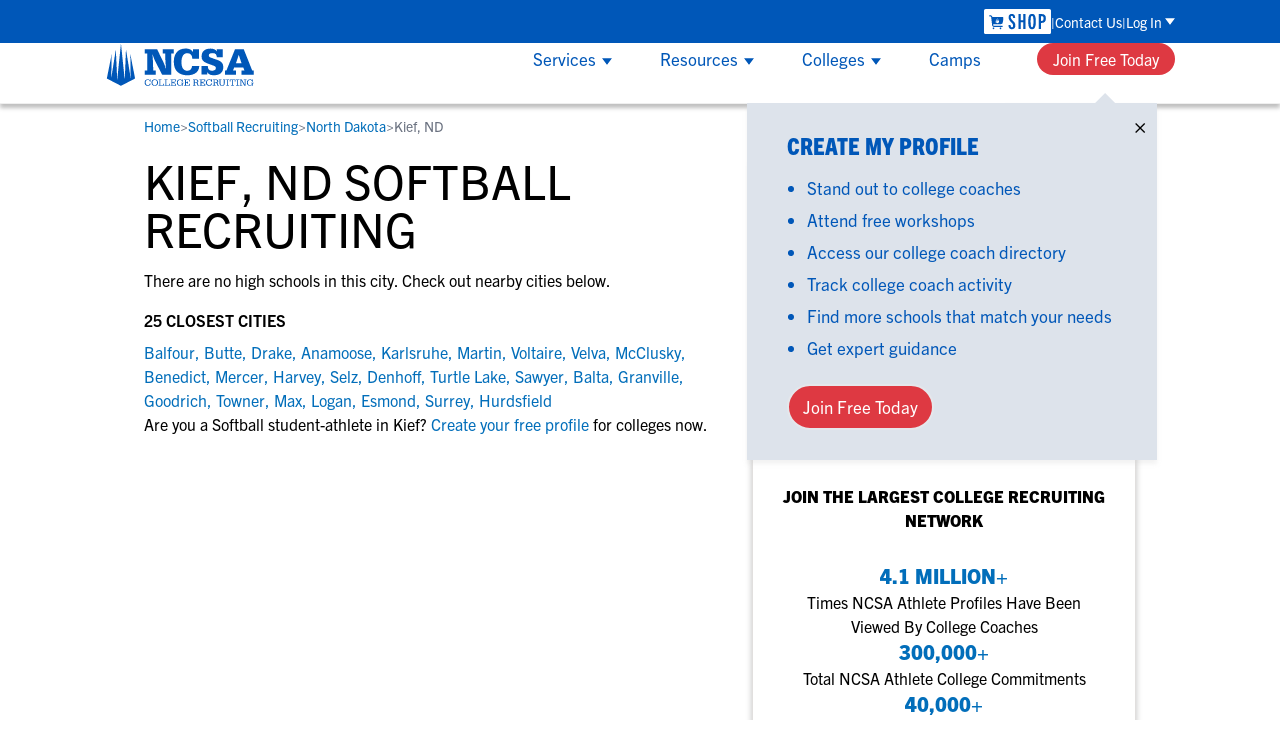

--- FILE ---
content_type: text/html; charset=utf-8
request_url: https://www.ncsasports.org/softball-recruiting/north-dakota/kief
body_size: 21691
content:
<!DOCTYPE html><html lang="en" class=""><head><meta charSet="utf-8"/><meta name="viewport" content="width=device-width, initial-scale=1"/><link rel="preload" as="image" imageSrcSet="/_next/image?url=%2Ftitan_assets%2Fncsa-logo-white.png&amp;w=256&amp;q=75 1x, /_next/image?url=%2Ftitan_assets%2Fncsa-logo-white.png&amp;w=640&amp;q=75 2x"/><link rel="preload" as="image" href="/titan_assets/shop-img-academy-logo.svg"/><link rel="preload" as="image" href="/titan_assets/app-img-academy-plus.svg"/><link rel="preload" as="image" href="/titan_assets/app-store.svg"/><link rel="preload" as="image" href="/titan_assets/app-ncsa.svg"/><link rel="preload" as="image" imageSrcSet="/_next/image?url=%2Ftitan_assets%2Fplay-store.png&amp;w=128&amp;q=75 1x, /_next/image?url=%2Ftitan_assets%2Fplay-store.png&amp;w=256&amp;q=75 2x"/><link rel="preload" as="image" imageSrcSet="/_next/image?url=%2Ftitan_assets%2Fpartner_logos%2FNAIA.png&amp;w=64&amp;q=75 1x, /_next/image?url=%2Ftitan_assets%2Fpartner_logos%2FNAIA.png&amp;w=128&amp;q=75 2x"/><link rel="preload" as="image" imageSrcSet="/_next/image?url=%2Ftitan_assets%2Fpartner_logos%2FNJCAA.png&amp;w=64&amp;q=75 1x, /_next/image?url=%2Ftitan_assets%2Fpartner_logos%2FNJCAA.png&amp;w=128&amp;q=75 2x"/><link rel="preload" as="image" imageSrcSet="/_next/image?url=%2Ftitan_assets%2Fpartner_logos%2Faau.png&amp;w=64&amp;q=75 1x, /_next/image?url=%2Ftitan_assets%2Fpartner_logos%2Faau.png&amp;w=128&amp;q=75 2x"/><link rel="preload" as="image" imageSrcSet="/_next/image?url=%2Ftitan_assets%2Fpartner_logos%2FUSAFieldHockey.png&amp;w=64&amp;q=75 1x, /_next/image?url=%2Ftitan_assets%2Fpartner_logos%2FUSAFieldHockey.png&amp;w=128&amp;q=75 2x"/><link rel="stylesheet" href="/_next/static/css/2dbb8789b257ba94.css" data-precedence="next"/><link rel="stylesheet" href="/_next/static/css/cb8544a4ef612ecd.css" data-precedence="next"/><link rel="preload" as="script" fetchPriority="low" href="/_next/static/chunks/webpack-a5f3f8099e4387cd.js"/><script src="/_next/static/chunks/4bd1b696-f6bedae49f0827a5.js" async=""></script><script src="/_next/static/chunks/1255-eb46ea16df43995f.js" async=""></script><script src="/_next/static/chunks/main-app-08607c612937c180.js" async=""></script><script src="/_next/static/chunks/5653-a43af23059ca7b01.js" async=""></script><script src="/_next/static/chunks/6851-4518a09fe1b3ada8.js" async=""></script><script src="/_next/static/chunks/7122-5403734af39a5690.js" async=""></script><script src="/_next/static/chunks/2642-8887159012571256.js" async=""></script><script src="/_next/static/chunks/app/layout-3e22f76b728b14c3.js" async=""></script><script src="/_next/static/chunks/3368-92290872b49f1ea1.js" async=""></script><script src="/_next/static/chunks/3096-84391e897ebb3bf8.js" async=""></script><script src="/_next/static/chunks/app/error-217369f29a466816.js" async=""></script><script src="/_next/static/chunks/bc9c3264-0391aba11d91cf25.js" async=""></script><script src="/_next/static/chunks/4b494101-72320a5ad59b5a30.js" async=""></script><script src="/_next/static/chunks/9081a741-33c2a53459e01e4b.js" async=""></script><script src="/_next/static/chunks/e37a0b60-d8cc2fcd40948ff1.js" async=""></script><script src="/_next/static/chunks/e685ae08-1eda3c5197dbb384.js" async=""></script><script src="/_next/static/chunks/07115393-6840b8797f40506f.js" async=""></script><script src="/_next/static/chunks/2288-f43fd55e06990670.js" async=""></script><script src="/_next/static/chunks/4279-d1c7a23396cb52e5.js" async=""></script><script src="/_next/static/chunks/app/%5Bpath%5D/%5BstateSlug%5D/%5BcitySlug%5D/page-6a3a7ca29e5f6ab4.js" async=""></script><script src="/_next/static/chunks/app/global-error-faa0b4383761086e.js" async=""></script><link rel="preload" href="https://www.googletagmanager.com/gtm.js?id=GTM-KR266R" as="script"/><link rel="preload" as="image" imageSrcSet="/_next/image?url=%2Ftitan_assets%2Fpartner_logos%2FUSAVolleyball.png&amp;w=64&amp;q=75 1x, /_next/image?url=%2Ftitan_assets%2Fpartner_logos%2FUSAVolleyball.png&amp;w=128&amp;q=75 2x"/><link rel="preload" as="image" imageSrcSet="/_next/image?url=%2Ftitan_assets%2Fpartner_logos%2FUSAHockey.png&amp;w=64&amp;q=75 1x, /_next/image?url=%2Ftitan_assets%2Fpartner_logos%2FUSAHockey.png&amp;w=128&amp;q=75 2x"/><link rel="preload" as="image" imageSrcSet="/_next/image?url=%2Ftitan_assets%2Fpartner_logos%2FUSATF.png&amp;w=64&amp;q=75 1x, /_next/image?url=%2Ftitan_assets%2Fpartner_logos%2FUSATF.png&amp;w=128&amp;q=75 2x"/><link rel="preload" as="image" imageSrcSet="/_next/image?url=%2Ftitan_assets%2Fpartner_logos%2FUSAWrestling.png&amp;w=64&amp;q=75 1x, /_next/image?url=%2Ftitan_assets%2Fpartner_logos%2FUSAWrestling.png&amp;w=128&amp;q=75 2x"/><link rel="preload" as="image" imageSrcSet="/_next/image?url=%2Ftitan_assets%2Fpartner_logos%2FUSABaseball.png&amp;w=64&amp;q=75 1x, /_next/image?url=%2Ftitan_assets%2Fpartner_logos%2FUSABaseball.png&amp;w=128&amp;q=75 2x"/><link rel="preload" as="image" imageSrcSet="/_next/image?url=%2Ftitan_assets%2Fpartner_logos%2FUSYouthSoccer.png&amp;w=64&amp;q=75 1x, /_next/image?url=%2Ftitan_assets%2Fpartner_logos%2FUSYouthSoccer.png&amp;w=128&amp;q=75 2x"/><link rel="preload" as="image" imageSrcSet="/_next/image?url=%2Ftitan_assets%2Fpartner_logos%2FUSALacrosse.png&amp;w=64&amp;q=75 1x, /_next/image?url=%2Ftitan_assets%2Fpartner_logos%2FUSALacrosse.png&amp;w=128&amp;q=75 2x"/><link rel="preload" as="image" imageSrcSet="/_next/image?url=%2Ftitan_assets%2Fpartner_logos%2FUSAWaterPolo.png&amp;w=64&amp;q=75 1x, /_next/image?url=%2Ftitan_assets%2Fpartner_logos%2FUSAWaterPolo.png&amp;w=128&amp;q=75 2x"/><link rel="preload" as="image" imageSrcSet="/_next/image?url=%2Ftitan_assets%2Fpartner_logos%2FMaxPreps.png&amp;w=64&amp;q=75 1x, /_next/image?url=%2Ftitan_assets%2Fpartner_logos%2FMaxPreps.png&amp;w=128&amp;q=75 2x"/><link rel="preload" as="image" imageSrcSet="/_next/image?url=%2Ftitan_assets%2Fpartner_logos%2FRivals.png&amp;w=64&amp;q=75 1x, /_next/image?url=%2Ftitan_assets%2Fpartner_logos%2FRivals.png&amp;w=128&amp;q=75 2x"/><link rel="preload" as="image" imageSrcSet="/_next/image?url=%2Ftitan_assets%2Fpartner_logos%2FNBCSports.png&amp;w=64&amp;q=75 1x, /_next/image?url=%2Ftitan_assets%2Fpartner_logos%2FNBCSports.png&amp;w=128&amp;q=75 2x"/><link rel="preload" as="image" imageSrcSet="/_next/image?url=%2Ftitan_assets%2Fpartner_logos%2FPerfectGame.png&amp;w=64&amp;q=75 1x, /_next/image?url=%2Ftitan_assets%2Fpartner_logos%2FPerfectGame.png&amp;w=128&amp;q=75 2x"/><link rel="preload" as="image" href="/titan_assets/partner_logos/BBB.svg"/><link rel="preload" as="image" imageSrcSet="/_next/image?url=%2Ftitan_assets%2Fpartner_logos%2FNorton.png&amp;w=64&amp;q=75 1x, /_next/image?url=%2Ftitan_assets%2Fpartner_logos%2FNorton.png&amp;w=128&amp;q=75 2x"/><link rel="preload" as="image" imageSrcSet="/_next/image?url=%2Ftitan_assets%2Fpartner_logos%2FCertifiedCompliant.png&amp;w=64&amp;q=75 1x, /_next/image?url=%2Ftitan_assets%2Fpartner_logos%2FCertifiedCompliant.png&amp;w=128&amp;q=75 2x"/><link rel="preload" as="image" imageSrcSet="/_next/image?url=%2Ftitan_assets%2Fprivacy-ccpa-sm.png&amp;w=32&amp;q=75 1x, /_next/image?url=%2Ftitan_assets%2Fprivacy-ccpa-sm.png&amp;w=64&amp;q=75 2x"/><link rel="preload" as="image" href="/titan_assets/phone.svg"/><link rel="preload" as="image" href="/titan_assets/ncsa-logo-blue.svg"/><link rel="preload" as="image" imageSrcSet="/_next/image?url=%2Ftitan_assets%2Fnav%2Fservices%2Fservices-menu-1.png&amp;w=384&amp;q=75 1x, /_next/image?url=%2Ftitan_assets%2Fnav%2Fservices%2Fservices-menu-1.png&amp;w=750&amp;q=75 2x"/><link rel="preload" as="image" imageSrcSet="/_next/image?url=%2Ftitan_assets%2Fnav%2Fservices%2Fservices-menu-2.png&amp;w=384&amp;q=75 1x, /_next/image?url=%2Ftitan_assets%2Fnav%2Fservices%2Fservices-menu-2.png&amp;w=750&amp;q=75 2x"/><link rel="preload" as="image" imageSrcSet="/_next/image?url=%2Ftitan_assets%2Fnav%2Fservices%2Fservices-menu-3.png&amp;w=384&amp;q=75 1x, /_next/image?url=%2Ftitan_assets%2Fnav%2Fservices%2Fservices-menu-3.png&amp;w=750&amp;q=75 2x"/><link rel="preload" as="image" imageSrcSet="/_next/image?url=%2Ftitan_assets%2Fnav%2Fresources%2Fworkshops-ad.jpg&amp;w=384&amp;q=75 1x, /_next/image?url=%2Ftitan_assets%2Fnav%2Fresources%2Fworkshops-ad.jpg&amp;w=750&amp;q=75 2x"/><link rel="preload" as="image" href="/titan_assets/users_two.svg"/><link rel="preload" as="image" href="/titan_assets/shop-img-academy-logo-blue.svg"/><link rel="preload" as="image" href="/titan_assets/ncsa-menu-x.svg"/><link rel="preload" as="image" href="/titan_assets/stopwatch.svg"/><link rel="preload" as="image" imageSrcSet="/_next/image?url=%2Ftitan_assets%2Fgoogle-ratings.jpg&amp;w=256&amp;q=75 1x, /_next/image?url=%2Ftitan_assets%2Fgoogle-ratings.jpg&amp;w=640&amp;q=75 2x"/><link rel="preconnect" href="https://use.typekit.net" crossorigin=""/><link rel="preconnect" href="https://p.typekit.net" crossorigin=""/><link rel="preload" as="style" href="https://use.typekit.net/wmr6plg.css"/><title>Kief, ND Softball Recruiting Guide</title><meta name="description" content="Learn the facts about Softball recruiting in Kief, ND. Connect with college Softball coaches in ND."/><meta name="robots" content="index, follow"/><meta name="audience" content="any"/><link rel="canonical" href="https://www.ncsasports.org/softball-recruiting/north-dakota/kief"/><link rel="icon" href="/titan_assets/favicon.svg"/><link rel="stylesheet" href="https://use.typekit.net/wmr6plg.css"/><meta name="sentry-trace" content="bac345d014829ecf00adcf5d8161852a-5e4e14cb8deee9fd"/><meta name="baggage" content="sentry-environment=ncsaprod,sentry-release=next-47e2530d69b625c26407d46c1c9453a2ec22dc06,sentry-public_key=c31d3378142d8f2f0117c1633628cad9,sentry-trace_id=bac345d014829ecf00adcf5d8161852a"/><script src="/_next/static/chunks/polyfills-42372ed130431b0a.js" noModule=""></script></head><body class="antialiased"><div hidden=""><!--$--><!--/$--></div><div id="sticky-nav" class="top-0 z-50 bg-white lg:sticky"><div class="left-0 right-0 top-0 z-50 border-b border-b-grey-light lg:border-b-none lg:shadow-nav "><div class="w-full bg-ncsablue text-white text-sm font-normal h-nav-login relative"><nav class="max-w-nav px-5 h-full flex flex-nowrap justify-end lg:mx-auto w-full"><ul class="flex flex-1 justify-end items-center gap-[11px] lg:h-full"><li class="group h-full flex items-center"><a href="https://shop.imgacademy.com/" aria-label="link to NCSA Shop" title="NCSA Shop" class="hidden lg:flex lg:items-center"><img alt="Shop NCSA" loading="eager" width="67" height="26" decoding="async" data-nimg="1" class="justify-center" style="color:transparent" src="/titan_assets/shop-img-academy-logo.svg"/></a></li><li class="group h-full flex items-center"><a href="https://www.ncsasports.org/contact-us-address" aria-label="link to Contact Us" title="Contact Us" class="hidden lg:inline hover:underline lg:before:content-[&#x27;|&#x27;] lg:after:content-[&#x27;|&#x27;] lg:flex lg:gap-3">Contact Us</a></li><li class="group h-full relative"><span class="group-hover:cursor-pointer h-full flex items-center"><span class="group-hover:underline">Log In</span><svg class="inline ml-[3px] text-white lg:group-hover:rotate-180" width="10" height="7" viewBox="0 0 9 6" fill="none" xmlns="http://www.w3.org/2000/svg"><path d="M4.50005 6L1.62808e-06 -1.35122e-07L9 0L4.50005 6Z" fill="currentColor"></path></svg></span><ul class="absolute lg:group-hover:visible flex flex-col gap-4 bg-white text-ncsablue text-base whitespace-nowrap z-[60] max-width-nav h-auto max-h-nav-submenu shadow-nav p-7 pb-[23px] right-0 overflow-y-none group-hover:overflow-y-auto invisible" style="box-shadow:0 4px 4px hsla(0,0%,81%,.251)"><li class="pt-2 first-of-type:pt-0"><span class="text-lg font-extrabold leading-6 font-condensed">NCSA College Recruiting</span></li><li class="hover:underline"><a href="https://recruit-match.ncsasports.org/clientrms/user_accounts/sign_in" aria-label="Link to Parents and Athletes" title="Parents &amp; Athletes" class="after:content-[&#x27;_&gt;&#x27;] hover:cursor-pointer text-large whitespace-nowrap">Parents &amp; Athletes</a></li><li class="hover:underline"><a href="https://coach.ncsasports.org/" aria-label="Link to College Coaches" title="College Coaches" class="after:content-[&#x27;_&gt;&#x27;] hover:cursor-pointer text-large whitespace-nowrap">College Coaches</a></li><li class="pt-2 first-of-type:pt-0"><span class="text-lg font-extrabold leading-6 font-condensed">IMG Academy+</span></li><li class="hover:underline"><a href="https://identity.ncsasports.org/authorize?client_id=AJnaKZPRIIFbtj18MuyE6kPVeOfmgrxj&amp;response_type=code&amp;scope=openid%20profile%20email&amp;redirect_uri=https://learn.imgacademy.com/users/sign_in" aria-label="Link to Essentials" title="Essentials" class="after:content-[&#x27;_&gt;&#x27;] hover:cursor-pointer text-large whitespace-nowrap">Essentials</a></li><li class="hover:underline"><a href="https://apps.apple.com/us/app/img-academy/id1581607815" aria-label="Link to One-On-One Coaching" title="One-On-One Coaching" class="after:content-[&#x27;_&gt;&#x27;] hover:cursor-pointer text-large whitespace-nowrap">One-On-One Coaching</a></li><li class="pt-2 first-of-type:pt-0"><span class="text-lg font-extrabold leading-6 font-condensed">IMG Academy</span></li><li class="hover:underline"><a href="https://imgacademy.myschoolapp.com/app#login" aria-label="Link to Blackbaud" title="Blackbaud" class="after:content-[&#x27;_&gt;&#x27;] hover:cursor-pointer text-large whitespace-nowrap">Blackbaud</a></li><li class="hover:underline"><a href="https://login.teamworksapp.com/oauth2/default/v1/authorize?client_id=0oa10s48nhSGuvf1s4x7&amp;code_challenge=Vdx6ulhodx5o9m4Sj7F4dcuhkoIvI7xY8EEoFHAzCfM&amp;code_challenge_method=S256&amp;nonce=CiBWRXzYJu1W0tGKHRw9RKRXc1IL8sj0a5Tz140T25lw1vxaZGtgxvWofSnP6LeQ&amp;redirect_uri=https%3A%2F%2Fwww.teamworksapp.com%2Fauth%2Fcallback&amp;response_type=code&amp;state=ou0JJIKS3NPXTJtUTEalcbhLCwJcqYd4GX8syVyz8Dt2QN15ioqS7gPwF5sbs50g&amp;scope=openid%20email%20profile%20tw%3Aread%20tw%3Awrite%20tw%3Aadmin%20offline_access" aria-label="Link to Teamworks" title="Teamworks" class="after:content-[&#x27;_&gt;&#x27;] hover:cursor-pointer text-large whitespace-nowrap">Teamworks</a></li><li class="hover:underline"><a href="https://app.schooldoc.com/!/home/auth/login" aria-label="Link to SchoolDoc" title="SchoolDoc" class="after:content-[&#x27;_&gt;&#x27;] hover:cursor-pointer text-large whitespace-nowrap">SchoolDoc</a></li></ul></li></ul></nav></div><div class="w-full bg-white text-ncsablue h-nav-resource max-h-nav-resource"><div class="max-w-nav px-5 h-full flex flex-nowrap justify-between align-center lg:mx-auto"><div class="lg:hidden content-center text-3xl"><a href="tel:18664957727" aria-label="Call us at 18664957727"><img alt="Call us at 18664957727" loading="eager" width="22" height="27" decoding="async" data-nimg="1" style="color:transparent" src="/titan_assets/phone.svg"/></a></div><div class="h-full content-center"><a href="https://www.ncsasports.org" aria-label="NCSA College Recruiting"><img alt="NCSA College Recruiting" loading="eager" width="151" height="44" decoding="async" data-nimg="1" style="color:transparent" src="/titan_assets/ncsa-logo-blue.svg"/></a></div><div class="lg:hidden content-center text-3xl"><svg stroke="currentColor" fill="currentColor" stroke-width="0" viewBox="0 0 448 512" height="1em" width="1em" xmlns="http://www.w3.org/2000/svg"><path d="M16 132h416c8.837 0 16-7.163 16-16V76c0-8.837-7.163-16-16-16H16C7.163 60 0 67.163 0 76v40c0 8.837 7.163 16 16 16zm0 160h416c8.837 0 16-7.163 16-16v-40c0-8.837-7.163-16-16-16H16c-8.837 0-16 7.163-16 16v40c0 8.837 7.163 16 16 16zm0 160h416c8.837 0 16-7.163 16-16v-40c0-8.837-7.163-16-16-16H16c-8.837 0-16 7.163-16 16v40c0 8.837 7.163 16 16 16z"></path></svg></div><nav class="hidden lg:flex flex-wrap items-center justify-between"><ul class="h-full flex jusity-end m-0 content-center"><li class="group box-border px-6 content-center border-y-3 border-white hover:cursor-pointer hover:border-b-ncsablue z-50 text-[17px]"><div class="collapse lg:visible h-full"><div class="relative h-full align-center"><div class="h-full content-center">Services<svg class="inline text-ncsablue ml-[6px]" width="10" height="7" viewBox="0 0 9 6" fill="none" xmlns="http://www.w3.org/2000/svg"><path d="M4.50005 6L1.62808e-06 -1.35122e-07L9 0L4.50005 6Z" fill="currentColor"></path></svg></div></div><div class="collapse absolute flex mt-[3px] w-full left-0 cursor-auto h-full lg:h-auto"><div class="bg-white lg:mx-auto lg:shadow-nav overflow-y-auto h-full lg:max-h-nav-submenu group-hover:visible overflow-y-auto" style="scrollbar-width:thin"><div class="pl-1 py-6 lg:p-8 grid gap-6 lg:gap-10 grid-cols-1 lg:grid-cols-3 grid-rows-3 lg:grid-rows-1 w-full lg:max-w-nav"><div><div class="flex flex-col lg:row-start-1"><span class="flex flex-row width-100 gap-2 lg:mb-6 font-normal lg:font-extrabold lg:text-2xl lg:leading-6 lg:uppercase items-center lg:font-condensed"><div class="flex flex-row items-center gap-2"><a href="https://www.ncsasports.org/who-is-ncsa/what-does-ncsa-do/what-does-ncsa-cost-how-much" aria-label="link to Student-Athletes" title="Student-Athletes" class="hover:cursor-pointer hover:underline lg:text-[22px] lg:leading-6">Student-Athletes</a><svg class="text-ncsablue hidden lg:block -rotate-90 p-0 m-0" width="16" height="16" viewBox="0 0 9 6" fill="none" xmlns="http://www.w3.org/2000/svg"><path d="M4.50005 6L1.62808e-06 -1.35122e-07L9 0L4.50005 6Z" fill="currentColor"></path></svg></div></span><p class="hidden lg:block mb-7 text-grey-warm-dark">Gain exposure to college coaches, get step-by-step guidance through the recruiting process, communicate directly with college coaches, access to development and tools to find the right college fit for you.</p></div><div class="hidden lg:block row-start-2"><img alt="NCSA" loading="eager" width="365" height="204" decoding="async" data-nimg="1" class="justify-center" style="color:transparent" srcSet="/_next/image?url=%2Ftitan_assets%2Fnav%2Fservices%2Fservices-menu-1.png&amp;w=384&amp;q=75 1x, /_next/image?url=%2Ftitan_assets%2Fnav%2Fservices%2Fservices-menu-1.png&amp;w=750&amp;q=75 2x" src="/_next/image?url=%2Ftitan_assets%2Fnav%2Fservices%2Fservices-menu-1.png&amp;w=750&amp;q=75"/></div></div><div><div class="flex flex-col lg:row-start-1"><span class="flex flex-row width-100 gap-2 lg:mb-6 font-normal lg:font-extrabold lg:text-2xl lg:leading-6 lg:uppercase items-center lg:font-condensed"><div class="flex flex-row items-center gap-2"><a href="https://www.ncsasports.org/college-coach" aria-label="link to College Coaches" title="College Coaches" class="hover:cursor-pointer hover:underline lg:text-[22px] lg:leading-6">College Coaches</a><svg class="text-ncsablue hidden lg:block -rotate-90 p-0 m-0" width="16" height="16" viewBox="0 0 9 6" fill="none" xmlns="http://www.w3.org/2000/svg"><path d="M4.50005 6L1.62808e-06 -1.35122e-07L9 0L4.50005 6Z" fill="currentColor"></path></svg></div></span><p class="hidden lg:block mb-7 text-grey-warm-dark">NCSA makes it easy to find the right recruits for your program on the largest recruiting network. We offer tools to simplify communication, track an athlete&#x27;s progress and an experienced staff dedicated to helping you succeed.</p></div><div class="hidden lg:block row-start-2"><img alt="NCSA" loading="eager" width="365" height="204" decoding="async" data-nimg="1" class="justify-center" style="color:transparent" srcSet="/_next/image?url=%2Ftitan_assets%2Fnav%2Fservices%2Fservices-menu-2.png&amp;w=384&amp;q=75 1x, /_next/image?url=%2Ftitan_assets%2Fnav%2Fservices%2Fservices-menu-2.png&amp;w=750&amp;q=75 2x" src="/_next/image?url=%2Ftitan_assets%2Fnav%2Fservices%2Fservices-menu-2.png&amp;w=750&amp;q=75"/></div></div><div><div class="flex flex-col lg:row-start-1"><span class="flex flex-row width-100 gap-2 lg:mb-6 font-normal lg:font-extrabold lg:text-2xl lg:leading-6 lg:uppercase items-center lg:font-condensed"><div class="flex flex-row items-center gap-2"><a href="https://www.ncsasports.org/club-hs-coach" aria-label="link to Club &amp; High School Coaches" title="Club &amp; High School Coaches" class="hover:cursor-pointer hover:underline lg:text-[22px] lg:leading-6">Club &amp; High School Coaches</a><svg class="text-ncsablue hidden lg:block -rotate-90 p-0 m-0" width="16" height="16" viewBox="0 0 9 6" fill="none" xmlns="http://www.w3.org/2000/svg"><path d="M4.50005 6L1.62808e-06 -1.35122e-07L9 0L4.50005 6Z" fill="currentColor"></path></svg></div></span><p class="hidden lg:block mb-7 text-grey-warm-dark">With NCSA’s recruiting and development education, group workshops and one-on-one coaching, your team can get access to the tools that can help each player perform at their best and navigate their future.</p></div><div class="hidden lg:block row-start-2"><img alt="NCSA" loading="eager" width="365" height="204" decoding="async" data-nimg="1" class="justify-center" style="color:transparent" srcSet="/_next/image?url=%2Ftitan_assets%2Fnav%2Fservices%2Fservices-menu-3.png&amp;w=384&amp;q=75 1x, /_next/image?url=%2Ftitan_assets%2Fnav%2Fservices%2Fservices-menu-3.png&amp;w=750&amp;q=75 2x" src="/_next/image?url=%2Ftitan_assets%2Fnav%2Fservices%2Fservices-menu-3.png&amp;w=750&amp;q=75"/></div></div></div></div></div></div></li><li class="group box-border px-6 content-center border-y-3 border-white hover:cursor-pointer hover:border-b-ncsablue z-50 text-[17px]"><div class="collapse lg:visible h-full"><div class="relative h-full align-center"><div class="h-full content-center">Resources<svg class="inline text-ncsablue ml-[6px]" width="10" height="7" viewBox="0 0 9 6" fill="none" xmlns="http://www.w3.org/2000/svg"><path d="M4.50005 6L1.62808e-06 -1.35122e-07L9 0L4.50005 6Z" fill="currentColor"></path></svg></div></div><div class="collapse absolute flex mt-[3px] w-full left-0 cursor-auto h-full lg:h-auto"><div class="bg-white mx-auto lg:shadow-nav h-full lg:max-h-nav-submenu group-hover:visible overflow-y-auto" style="scrollbar-width:thin"><div class="lg:p-8 grid lg:gap-10 grid-cols-1 lg:grid-cols-3 w-full lg:max-w-nav"><div class="hidden lg:block order-1"><div><div class="flex flex-col lg:row-start-1"><span class="flex flex-row width-100 gap-2 lg:mb-6 font-normal lg:font-extrabold lg:text-2xl lg:leading-6 lg:uppercase items-center lg:font-condensed font-condensed">Resources</span><p class="hidden lg:block mb-7 text-grey-warm-dark">Everything student-athletes and their families need to navigate the recruiting and development process.</p></div><div class="hidden lg:block row-start-2"></div></div><a href="https://www.ncsasports.org/recruiting/workshops" aria-label="Workshops" title="Workshops"><img alt="Workshops" loading="eager" width="365" height="204" decoding="async" data-nimg="1" class="justify-center" style="color:transparent" srcSet="/_next/image?url=%2Ftitan_assets%2Fnav%2Fresources%2Fworkshops-ad.jpg&amp;w=384&amp;q=75 1x, /_next/image?url=%2Ftitan_assets%2Fnav%2Fresources%2Fworkshops-ad.jpg&amp;w=750&amp;q=75 2x" src="/_next/image?url=%2Ftitan_assets%2Fnav%2Fresources%2Fworkshops-ad.jpg&amp;w=750&amp;q=75"/></a><a href="https://www.ncsasports.org/recruiting/workshops" aria-label="Workshops" title="Workshops" class="block my-4"><p class="leading-normal p-0 hover:underline">View All Workshops &gt;</p></a></div><div class="flex flex-col row-span-2 order-3 lg:order-2 font-normal text-base"><div class="flex flex-col row-span-2 order-3 lg:order-2 font-normal text-base"><ul class="flex flex-col mb-6"><li class="text-lg text-ncsablue font-bold mb-2"><a href="https://www.ncsasports.org/recruiting" aria-label="Link to College Recruiting Guides" title="College Recruiting Guides" class="hover:cursor-pointer hover:underline leading-6">College Recruiting Guides</a></li><li class="mb-1"><a href="https://www.ncsasports.org/recruiting/how-to-get-recruited" aria-label="link to " title="How to Get Recruited" class="text-base font-normal hover:cursor-pointer hover:underline mb-1 leading-6"><span class="block">How to Get Recruited</span></a></li><li class="mb-1"><a href="https://www.ncsasports.org/recruiting/how-to-get-recruited/college-recruiting-process" aria-label="link to The Recruiting Process" title="The Recruiting Process" class="text-base font-normal hover:cursor-pointer hover:underline mb-1 leading-6"><span class="block">The Recruiting Process</span></a></li><li class="mb-1"><a href="https://www.ncsasports.org/recruiting/contacting-college-coaches" aria-label="link to Contacting Coaches" title="Contacting Coaches" class="text-base font-normal hover:cursor-pointer hover:underline mb-1 leading-6"><span class="block">Contacting Coaches</span></a></li><li class="mb-1"><a href="https://www.ncsasports.org/parents-recruiting-tips" aria-label="link to Recruiting Guide for Parents" title="Recruiting Guide for Parents" class="text-base font-normal hover:cursor-pointer hover:underline mb-1 leading-6"><span class="block">Recruiting Guide for Parents</span></a></li></ul><ul class="flex flex-col mb-6"><li class="text-lg text-ncsablue font-bold mb-2">Scholarships</li><li class="mb-1"><a href="https://www.ncsasports.org/recruiting/how-to-get-recruited/scholarship-facts" aria-label="link to Scholarship Facts" title="Scholarship Facts" class="text-base font-normal hover:cursor-pointer hover:underline mb-1 leading-6"><span class="block">Scholarship Facts</span></a></li><li class="mb-1"><a href="https://www.ncsasports.org/college-athletic-scholarships" aria-label="link to Find Scholarships" title="Find Scholarships" class="text-base font-normal hover:cursor-pointer hover:underline mb-1 leading-6"><span class="block">Find Scholarships</span></a></li></ul><ul class="flex flex-col mb-6"><li class="text-lg text-ncsablue font-bold mb-2">NCAA Eligibility</li><li class="mb-1"><a href="https://www.ncsasports.org/how-do-you-get-recruited/college-recruit/ncaa-eligibility-center-clearinghouse-registration-login" aria-label="link to NCAA Eligibility Center" title="NCAA Eligibility Center" class="text-base font-normal hover:cursor-pointer hover:underline mb-1 leading-6"><span class="block">NCAA Eligibility Center</span></a></li><li class="mb-1"><a href="https://www.ncsasports.org/ncaa-eligibility-center/eligibility-requirements" aria-label="link to NCAA Eligibility Requirements" title="NCAA Eligibility Requirements" class="text-base font-normal hover:cursor-pointer hover:underline mb-1 leading-6"><span class="block">NCAA Eligibility Requirements</span></a></li><li class="mb-1"><a href="https://www.ncsasports.org/ncaa-eligibility-center/recruiting-rules" aria-label="link to NCAA Recruiting Rules" title="NCAA Recruiting Rules" class="text-base font-normal hover:cursor-pointer hover:underline mb-1 leading-6"><span class="block">NCAA Recruiting Rules</span></a></li><li class="mb-1"><a href="https://www.ncsasports.org/ncaa-eligibility-center/recruiting-rules/recruiting-calendar" aria-label="link to NCAA Recruiting Calendars" title="NCAA Recruiting Calendars" class="text-base font-normal hover:cursor-pointer hover:underline mb-1 leading-6"><span class="block">NCAA Recruiting Calendars</span></a></li></ul><ul class="flex flex-col mb-6"><li class="text-lg text-ncsablue font-bold mb-2">More Resources</li><li class="mb-1"><a href="https://www.ncsasports.org/naia-eligibility-center" aria-label="link to NAIA Eligibility" title="NAIA Eligibility" class="text-base font-normal hover:cursor-pointer hover:underline mb-1 leading-6"><span class="block">NAIA Eligibility</span></a></li><li class="mb-1"><a href="https://www.ncsasports.org/recruiting/workshops" aria-label="link to Workshops" title="Workshops" class="text-base font-normal hover:cursor-pointer hover:underline mb-1 leading-6"><span class="block">Workshops</span></a></li><li class="mb-1"><a href="https://www.ncsasports.org/blog" aria-label="link to Blog" title="Blog" class="text-base font-normal hover:cursor-pointer hover:underline mb-1 leading-6"><span class="block">Blog</span></a></li></ul></div></div><div class="flex flex-col row-span-2 order-2 lg:order-3"><div class="font-bold text-lg lg:leading-6 lg:mb-2">By Sport</div><div class="bg-grey-pale p-5 lg:p-3 mb-5 lg:mb-0 rounded-[10px]"><div class="flex flex-col gap-4 lg:gap-5 text-base"><div class="flex flex-col font-normal"><span class="text-lg font-bold leading-6 mb-2">Women&#x27;s Sports</span><ul class="grid grid-cols-2 auto-rows-auto grid-flow-row"></ul></div><div class="flex flex-col font-normal"><span class="text-lg font-bold leading-6 mb-2">Men&#x27;s Sports</span><ul class="grid grid-cols-2 auto-rows-auto grid-flow-row"></ul></div><div class="flex flex-col font-normal"><span class="text-lg font-bold leading-6 mb-2">Coed Sports</span><ul class="grid grid-cols-2 auto-rows-auto grid-flow-row"></ul></div></div></div></div></div></div></div></div></li><li class="group box-border px-6 content-center border-y-3 border-white hover:cursor-pointer hover:border-b-ncsablue z-50 text-[17px]"><div class="collapse lg:visible h-full"><div class="relative h-full align-center"><div class="h-full content-center">Colleges<svg class="inline text-ncsablue ml-[6px]" width="10" height="7" viewBox="0 0 9 6" fill="none" xmlns="http://www.w3.org/2000/svg"><path d="M4.50005 6L1.62808e-06 -1.35122e-07L9 0L4.50005 6Z" fill="currentColor"></path></svg></div></div><div class="collapse absolute flex mt-[3px] w-full left-0 cursor-auto h-full lg:h-auto"><div class="bg-white mx-auto lg:shadow-nav h-full lg:max-h-nav-submenu group-hover:visible overflow-y-auto" style="scrollbar-width:thin"><div class="lg:p-8 grid lg:gap-10 grid-cols-1 lg:grid-cols-3 w-full lg:max-w-nav"><div class="hidden lg:block order-1"><div><div class="flex flex-col lg:row-start-1"><span class="flex flex-row width-100 gap-2 lg:mb-6 font-normal lg:font-extrabold lg:text-2xl lg:leading-6 lg:uppercase items-center lg:font-condensed font-condensed">Colleges</span><p class="hidden lg:block mb-7 text-grey-warm-dark">Search every school in our database to find the one that fits for you.</p></div><div class="hidden lg:block row-start-2"></div></div></div><div class="flex flex-col row-span-2 order-3 lg:order-2 font-normal text-base"><div class="text-lg text-ncsablue font-bold mb-2">By Division</div><ul class="flex flex-col mb-6 last-of-type:lg:mt-6"><li class="text-lg text-ncsablue font-bold mb-1"><a href="https://www.ncsasports.org/division-1-colleges" aria-label="Link to NCAA Division 1" title="NCAA Division 1" class="hover:cursor-pointer hover:underline">NCAA Division 1</a></li><li class="mb-1"><a href="https://www.ncsasports.org/division-1-colleges/california" aria-label="link to California" title="California" class="text-base font-normal hover:cursor-pointer hover:underline mb-1 leading-6"><span class="block">California</span></a></li><li class="mb-1"><a href="https://www.ncsasports.org/division-1-colleges/florida" aria-label="link to Florida" title="Florida" class="text-base font-normal hover:cursor-pointer hover:underline mb-1 leading-6"><span class="block">Florida</span></a></li><li class="mb-1"><a href="https://www.ncsasports.org/division-1-colleges/new-york" aria-label="link to New York" title="New York" class="text-base font-normal hover:cursor-pointer hover:underline mb-1 leading-6"><span class="block">New York</span></a></li><li class="mb-1"><a href="https://www.ncsasports.org/division-1-colleges/texas" aria-label="link to Texas" title="Texas" class="text-base font-normal hover:cursor-pointer hover:underline mb-1 leading-6"><span class="block">Texas</span></a></li></ul><ul class="flex flex-col mb-1 last-of-type:lg:mt-6"><li class="text-lg text-ncsablue font-bold "><a href="https://www.ncsasports.org/division-2-colleges" aria-label="Link to NCAA Division 2" title="NCAA Division 2" class="hover:cursor-pointer hover:underline">NCAA Division 2</a></li></ul><ul class="flex flex-col mb-1 last-of-type:lg:mt-6"><li class="text-lg text-ncsablue font-bold "><a href="https://www.ncsasports.org/division-3-colleges" aria-label="Link to NCAA Division 3" title="NCAA Division 3" class="hover:cursor-pointer hover:underline">NCAA Division 3</a></li></ul><ul class="flex flex-col mb-1 last-of-type:lg:mt-6"><li class="text-lg text-ncsablue font-bold "><a href="https://www.ncsasports.org/naia-schools" aria-label="Link to NAIA" title="NAIA" class="hover:cursor-pointer hover:underline">NAIA</a></li></ul><ul class="flex flex-col mb-1 last-of-type:lg:mt-6"><li class="text-lg text-ncsablue font-bold "><a href="https://www.ncsasports.org/naia-schools" aria-label="Link to Rankings" title="Rankings" class="hover:cursor-pointer hover:underline">Rankings</a></li></ul></div><div class="flex flex-col row-span-2 order-3 lg:order-2  font-normal text-base"><div class="font-bold text-lg lg:leading-6 lg:mb-2">By Sport</div><div class="bg-grey-pale p-5 lg:p-3 mb-5 lg:mb-0 rounded-[10px]"><div class="flex flex-col gap-4 lg:gap-5 text-base"><div class="flex flex-col font-normal"><span class="text-lg font-bold leading-6 mb-2">Women&#x27;s Sports</span><ul class="grid grid-cols-2 auto-rows-auto grid-flow-row"></ul></div><div class="flex flex-col font-normal"><span class="text-lg font-bold leading-6 mb-2">Men&#x27;s Sports</span><ul class="grid grid-cols-2 auto-rows-auto grid-flow-row"></ul></div><div class="flex flex-col font-normal"><span class="text-lg font-bold leading-6 mb-2">Coed Sports</span><ul class="grid grid-cols-2 auto-rows-auto grid-flow-row"></ul></div></div></div></div><div class="lg:hidden order-4"><a href="https://www.ncsasports.org/naia-schools" aria-label="Link to Rankings" title="Rankings" class="block font-normal lg:font-bold text-xl py-3 w-full">Rankings</a></div></div></div></div></div></li><li class="group box-border px-6 content-center border-y-3 border-white hover:cursor-pointer hover:border-b-ncsablue z-50 text-[17px]"><a href="https://www.ncsasports.org/events" title="Camps" aria-label="Show Camps menu">Camps</a></li><li class="relative h-full content-center box-border ml-8"><button class="text-white bg-red-cta hover:bg-red-ctahover text-base py-1 px-4 rounded-[20px] font-normal leading-normal transition-all duration-100 ease brightness-100 hover:brightness-98" id="nav-cta">Join Free Today</button></li></ul></nav></div><div id="mobile-menu-wrapper" class="lg:hidden fixed right-0 w-full max-h-nav-submenu h-screen bg-white shadow-nav overflow-x-hidden transition-transform duration-200 ease-linear z-[60] translate-x-full"><div id="mobile-submenu-wrapper" class="lg:hidden absolute w-full min-h-full bg-white shadow-nav overflow-x-hidden transition-transform duration-200 ease-linear z-50 translate-x-full"><div id="mobile-submenu-section-wrapper" class="relative min-h-screen h-full text-ncsablue text-xl overflow-y-auto max-nav-submenu"><ul class="flex flex-col p-5 pt-2 font-bold"><li class="flex font-extrabold text-xl leading-[26px] uppercase items-center py-3 lg:py-0"><svg class="inline ml-[3px] text-ncsablue rotate-90 mr-4" width="16" height="16" viewBox="0 0 9 6" fill="none" xmlns="http://www.w3.org/2000/svg"><path d="M4.50005 6L1.62808e-06 -1.35122e-07L9 0L4.50005 6Z" fill="currentColor"></path></svg></li><li></li><li><div class="w-100 mt-10"><span class="text-lg">Connect</span><ul class="grid grid-rows-1 grid-cols-2 font-bold text-base mt-2 bg-grey-pale p-5 rounded-[10px]"><li><a aria-label="link to Schedule Assessment" title="Schedule Assessment" class="grid grid-rows-2 grid-cols-1 gap-3 align-middle justify-items-center" data-lead-cta-location="Main Nav Connect Box"><img alt="Schedule Assessment" loading="eager" width="59" height="49" decoding="async" data-nimg="1" style="color:transparent" src="/titan_assets/users_two.svg"/><span class="text-wrap text-center">Schedule Assessment</span></a></li><li><a href="tel:18664957727" aria-label="Click to Call Us" title="Call Us" class="grid grid-rows-2 grid-cols-1 gap-3 align-middle justify-items-center"><svg stroke="currentColor" fill="currentColor" stroke-width="0" viewBox="0 0 512 512" height="49" width="49" xmlns="http://www.w3.org/2000/svg"><path d="M497.39 361.8l-112-48a24 24 0 0 0-28 6.9l-49.6 60.6A370.66 370.66 0 0 1 130.6 204.11l60.6-49.6a23.94 23.94 0 0 0 6.9-28l-48-112A24.16 24.16 0 0 0 122.6.61l-104 24A24 24 0 0 0 0 48c0 256.5 207.9 464 464 464a24 24 0 0 0 23.4-18.6l24-104a24.29 24.29 0 0 0-14.01-27.6z"></path></svg><span class="text-wrap text-center">Call Us</span></a></li></ul></div></li></ul></div></div><div class="h-full my-4 mx-5 text-ncsablue text-xl z-60 "><ul class="flex flex-col font-bold"><li class="w-100 py-3"><div role="button" title="Services" aria-label="Show Services menu" class="w-100 flex flex-row justify-between items-center">Services<svg class="inline ml-[3px] text-ncsablue -rotate-90" width="16" height="16" viewBox="0 0 9 6" fill="none" xmlns="http://www.w3.org/2000/svg"><path d="M4.50005 6L1.62808e-06 -1.35122e-07L9 0L4.50005 6Z" fill="currentColor"></path></svg></div></li><li class="w-100 py-3"><div role="button" title="Resources" aria-label="Show Resources menu" class="w-100 flex flex-row justify-between items-center">Resources<svg class="inline ml-[3px] text-ncsablue -rotate-90" width="16" height="16" viewBox="0 0 9 6" fill="none" xmlns="http://www.w3.org/2000/svg"><path d="M4.50005 6L1.62808e-06 -1.35122e-07L9 0L4.50005 6Z" fill="currentColor"></path></svg></div></li><li class="w-100 py-3"><div role="button" title="Colleges" aria-label="Show services menu" class="w-100 flex flex-row justify-between items-center">Colleges<svg class="inline ml-[3px] text-ncsablue -rotate-90" width="16" height="16" viewBox="0 0 9 6" fill="none" xmlns="http://www.w3.org/2000/svg"><path d="M4.50005 6L1.62808e-06 -1.35122e-07L9 0L4.50005 6Z" fill="currentColor"></path></svg></div></li><li class="w-100 py-3"><a href="https://www.ncsasports.org/events" title="Camps" aria-label="Show Camps menu" class="">Camps</a></li><li class="font-bold py-3"><a href="/contact-us-address" title="Contact Us" aria-label="Link to Contact Us">Contact Us</a></li><li class="mt-3 mb-8 !ml-0"><button class="text-white bg-red-cta hover:bg-red-ctahover text-base py-1 px-4 rounded-[20px] font-normal leading-normal transition-all duration-100 ease brightness-100 hover:brightness-98" id="nav-mobile-lead-cta">Join Today</button></li><li class="pt-8 border-t-ncsablue border-t-1 border-opacity-30"><span class="">Popular Links</span><ul class="flex flex-col gap-3 mt-3 font-normal text-base"><li><a href="https://www.ncsasports.org/blog/ncaa-scholarship-roster-limits-2024" title="NCAA Scholarship Limits by Sport" aria-label="link to NCAA Scholarship Limits by Sport">NCAA Scholarship Limits by Sport</a></li><li><a href="https://www.ncsasports.org/events" title="Camps" aria-label="link to Camps">Camps</a></li><li><a href="https://www.ncsasports.org/recruiting" title="College Recruiting Guides" aria-label="link to College Recruiting Guides">College Recruiting Guides</a></li><li><a href="https://www.ncsasports.org/who-is-ncsa/what-does-ncsa-do/what-does-ncsa-cost-how-much" title="Athlete Memberships" aria-label="link to Athlete Memberships">Athlete Memberships</a></li><li><a href="https://www.ncsasports.org/recruiting/workshops" title="Workshops" aria-label="link to Workshops">Workshops</a></li><li><a href="https://www.ncsasports.org/name-image-likeness" title="Name Image Likeness (NIL)" aria-label="link to Name Image Likeness (NIL)">Name Image Likeness (NIL)</a></li></ul></li><li class="mt-8 mb-2"><a href="https://shop.imgacademy.com/" aria-label="link to NCSA Shop" title="NCSA Shop"><img alt="Shop NCSA" loading="eager" width="85" height="31" decoding="async" data-nimg="1" style="color:transparent" src="/titan_assets/shop-img-academy-logo-blue.svg"/></a></li></ul></div></div></div><div id="lead-form-wrapper" class="
      hidden
      z-[999] inset-0 w-screen h-screen overflow-hidden
      before:absolute before:inset-0 before:bg-black before:opacity-40"><section class="block fixed inset-0 box-border p-0 md:p-10"><div class="relative h-screen max-h-screen md:h-auto md:max-h-full w-screen max-w-screen md:w-full md:max-w-[750px] overflow-auto md:rounded bg-white p-8 md:shadow-lead-pop-up md:mx-auto"><div class="mx-auto max-w-[349px]"><div class="block appearance-none bg-transparent border-0 cursor-pointer outline-none absolute top-1 right-1"><img alt="Close" loading="eager" width="30" height="30" decoding="async" data-nimg="1" style="color:transparent" src="/titan_assets/ncsa-menu-x.svg"/></div><div class="step-1"><form><div class="block color-black text-[26px] font-condensed leading-10 font-bold mb-2 uppercase">Let&#x27;s Get Started</div><div class="block color-black text-[17px] font-condensed leading-[37px] mb-5 text-[#606060] uppercase"><img alt="Close" loading="eager" width="30" height="30" decoding="async" data-nimg="1" class="mr-2 inline-block" style="color:transparent" src="/titan_assets/stopwatch.svg"/>Takes less than a minute</div><div class="mb-3"><div class="font-4 leading-[1.3] grid grid-cols-2 gap-2 h-[38px] leading-[35px]" role="radiogroup" aria-required="true" aria-label="Parent or athlete choice"><button type="button" role="radio" aria-checked="false" class="bg-white border-1 border-[#606060] outline outline-black outline-0 hover:outline-1 cursor-pointer p-0">I&#x27;m a Parent</button><button type="button" role="radio" aria-checked="false" class="bg-white border-1 border-[#606060] outline outline-black outline-0 hover:outline-1 cursor-pointer p-0">I&#x27;m an Athlete</button></div></div><button class="text-white text-xl bg-ncsablue border-2 border-ncsablue rounded-[100px] h-[42px] mt-2 px-4 w-full cursor-pointer transition duration-[0.1s] ease-in-out hover:brightness-98" type="submit">Next Step</button><img alt="NCSA Google ratings" loading="eager" width="223" height="74" decoding="async" data-nimg="1" class="block mt-3 mx-auto" style="color:transparent" srcSet="/_next/image?url=%2Ftitan_assets%2Fgoogle-ratings.jpg&amp;w=256&amp;q=75 1x, /_next/image?url=%2Ftitan_assets%2Fgoogle-ratings.jpg&amp;w=640&amp;q=75 2x" src="/_next/image?url=%2Ftitan_assets%2Fgoogle-ratings.jpg&amp;w=640&amp;q=75"/></form></div></div></div></section></div></div></div><div class="z-20 lg:hidden left-0 top-0 w-full sticky border-b border-b-grey-light py-3" style="backdrop-filter:saturate(180%) blur(20px);background-color:hsla(0,0%,100%,.72)"><div class="flex flex-row justify-evenly"><button class="font-bold text-white bg-red-cta hover:bg-red-ctahover brightness-100 hover:brightness-98 py-2 px-4 rounded-[30px] text-sm" id="widgetParentButton">Parents Start Here</button><button class="font-bold text-white bg-red-cta hover:bg-red-ctahover brightness-100 hover:brightness-98 py-2 px-4 rounded-[30px] text-sm" id="widgetAthleteButton">Athletes Start Here</button></div></div><div class="my-3 mx-auto max-w-screen-lg px-4 z-10"><div class="flex flex-row flex-wrap gap-1 text-sm mb-5"><a class="hover:underline mb-1 md:mb-0 text-blue-500" href="https://www.ncsasports.org" target="_self" aria-label="link to Home">Home</a><span class="text-gray-500"> <!-- -->&gt;<!-- --> </span><a class="hover:underline mb-1 md:mb-0 text-blue-500" href="/softball" target="_self" aria-label="link to Softball Recruiting">Softball Recruiting</a><span class="text-gray-500"> <!-- -->&gt;<!-- --> </span><a class="hover:underline mb-1 md:mb-0 text-blue-500" href="/softball-recruiting/north-dakota" target="_self" aria-label="link to North Dakota">North Dakota</a><span class="text-gray-500"> <!-- -->&gt;<!-- --> </span><span class="text-gray-500">Kief, ND</span></div><div class="flex w-full flex-col justify-between gap-4 lg:gap-8 lg:flex-row"><div class="flex flex-auto flex-col gap-4"><div><h1 class="text-black text-4xl font-bold sm:font-normal sm:text-5xl uppercase">Kief, ND Softball Recruiting</h1></div><div><div class="my-4">There are no high schools in this city. Check out nearby cities below.</div><div class="text-black uppercase font-semibold text-md font-sans my-2">25 Closest Cities</div><ul class="leading-4"><li class="inline text-md text-blue-500"><a href="/softball-recruiting/north-dakota/balfour" class="hover:underline leading-6 py-1" aria-label="link to Balfour">Balfour</a>, </li><li class="inline text-md text-blue-500"><a href="/softball-recruiting/north-dakota/butte" class="hover:underline leading-6 py-1" aria-label="link to Butte">Butte</a>, </li><li class="inline text-md text-blue-500"><a href="/softball-recruiting/north-dakota/drake" class="hover:underline leading-6 py-1" aria-label="link to Drake">Drake</a>, </li><li class="inline text-md text-blue-500"><a href="/softball-recruiting/north-dakota/anamoose" class="hover:underline leading-6 py-1" aria-label="link to Anamoose">Anamoose</a>, </li><li class="inline text-md text-blue-500"><a href="/softball-recruiting/north-dakota/karlsruhe" class="hover:underline leading-6 py-1" aria-label="link to Karlsruhe">Karlsruhe</a>, </li><li class="inline text-md text-blue-500"><a href="/softball-recruiting/north-dakota/martin" class="hover:underline leading-6 py-1" aria-label="link to Martin">Martin</a>, </li><li class="inline text-md text-blue-500"><a href="/softball-recruiting/north-dakota/voltaire" class="hover:underline leading-6 py-1" aria-label="link to Voltaire">Voltaire</a>, </li><li class="inline text-md text-blue-500"><a href="/softball-recruiting/north-dakota/velva" class="hover:underline leading-6 py-1" aria-label="link to Velva">Velva</a>, </li><li class="inline text-md text-blue-500"><a href="/softball-recruiting/north-dakota/mcclusky" class="hover:underline leading-6 py-1" aria-label="link to McClusky">McClusky</a>, </li><li class="inline text-md text-blue-500"><a href="/softball-recruiting/north-dakota/benedict" class="hover:underline leading-6 py-1" aria-label="link to Benedict">Benedict</a>, </li><li class="inline text-md text-blue-500"><a href="/softball-recruiting/north-dakota/mercer" class="hover:underline leading-6 py-1" aria-label="link to Mercer">Mercer</a>, </li><li class="inline text-md text-blue-500"><a href="/softball-recruiting/north-dakota/harvey" class="hover:underline leading-6 py-1" aria-label="link to Harvey">Harvey</a>, </li><li class="inline text-md text-blue-500"><a href="/softball-recruiting/north-dakota/selz" class="hover:underline leading-6 py-1" aria-label="link to Selz">Selz</a>, </li><li class="inline text-md text-blue-500"><a href="/softball-recruiting/north-dakota/denhoff" class="hover:underline leading-6 py-1" aria-label="link to Denhoff">Denhoff</a>, </li><li class="inline text-md text-blue-500"><a href="/softball-recruiting/north-dakota/turtle-lake" class="hover:underline leading-6 py-1" aria-label="link to Turtle Lake">Turtle Lake</a>, </li><li class="inline text-md text-blue-500"><a href="/softball-recruiting/north-dakota/sawyer" class="hover:underline leading-6 py-1" aria-label="link to Sawyer">Sawyer</a>, </li><li class="inline text-md text-blue-500"><a href="/softball-recruiting/north-dakota/balta" class="hover:underline leading-6 py-1" aria-label="link to Balta">Balta</a>, </li><li class="inline text-md text-blue-500"><a href="/softball-recruiting/north-dakota/granville" class="hover:underline leading-6 py-1" aria-label="link to Granville">Granville</a>, </li><li class="inline text-md text-blue-500"><a href="/softball-recruiting/north-dakota/goodrich" class="hover:underline leading-6 py-1" aria-label="link to Goodrich">Goodrich</a>, </li><li class="inline text-md text-blue-500"><a href="/softball-recruiting/north-dakota/towner" class="hover:underline leading-6 py-1" aria-label="link to Towner">Towner</a>, </li><li class="inline text-md text-blue-500"><a href="/softball-recruiting/north-dakota/max" class="hover:underline leading-6 py-1" aria-label="link to Max">Max</a>, </li><li class="inline text-md text-blue-500"><a href="/softball-recruiting/north-dakota/logan" class="hover:underline leading-6 py-1" aria-label="link to Logan">Logan</a>, </li><li class="inline text-md text-blue-500"><a href="/softball-recruiting/north-dakota/esmond" class="hover:underline leading-6 py-1" aria-label="link to Esmond">Esmond</a>, </li><li class="inline text-md text-blue-500"><a href="/softball-recruiting/north-dakota/surrey" class="hover:underline leading-6 py-1" aria-label="link to Surrey">Surrey</a>, </li><li class="inline text-md text-blue-500"><a href="/softball-recruiting/north-dakota/hurdsfield" class="hover:underline leading-6 py-1" aria-label="link to Hurdsfield">Hurdsfield</a></li></ul></div><div class="text-md gap-2"><span>Are you a Softball student-athlete in Kief?</span><a class="text-blue-500" href="https://www.ncsasports.org/join/get-recruited?eid=23143" target="_blank" aria-label="link to  Create your free profile "> Create your free profile </a><span> for colleges now.</span></div></div><div class="flex-none lg:sticky lg:self-start lg:top-nav-offset"><div id="lead-form" class="flex w-full lg:max-w-sm rounded-[10px] border border-grey shadow-[0_2px_6px_0_rgba(0,0,0,0.25)]"><div class="flex w-full flex-col items-center rounded-[10px] bg-white p-6"><div class="text-lg font-extrabold text-center">GET RECRUITED TO PLAY YOUR SPORT IN COLLEGE</div><div class="w-full border-grey-light border-1 mt-5 mb-[25px]"></div><div class="flex w-full flex-col gap-4"><button class="font-bold text-white bg-red-cta hover:bg-red-ctahover brightness-100 hover:brightness-98 text-lg py-3 px-6 rounded-[30px]" id="parentButton">Parents Start Here</button><button class="font-bold text-white bg-red-cta hover:bg-red-ctahover brightness-100 hover:brightness-98 text-lg py-3 px-6 rounded-[30px]" id="athleteButton">Athletes Start Here</button></div><div class="flex flex-row items-baseline gap-1 mt-[25px]"><span class="text-base">Already a member?</span><a href="https://recruit-match.ncsasports.org/clientrms/user_accounts/sign_in" aria-label="link to sign in"><span class="text-base font-bold text-brandblue" id="signInLink">Sign In</span></a></div><div class="w-full border-grey-light border-1 mt-5 mb-[25px]"></div><div class="text-md font-extrabold text-center">JOIN THE LARGEST COLLEGE RECRUITING NETWORK</div><div class="flex flex-col items-center gap-6 mt-[30px]"><div class="max-w-[90%]"><div class="text-xl font-extrabold text-brandblue-500 text-center">4.1 MILLION+</div><div class="text-center">Times NCSA Athlete Profiles Have Been Viewed By College Coaches</div></div><div class="max-w-[90%]"><div class="text-xl font-extrabold text-brandblue-500 text-center">300,000+</div><div class="text-center">Total NCSA Athlete College Commitments</div></div><div class="max-w-[90%]"><div class="text-xl font-extrabold text-brandblue-500 text-center">40,000+</div><div class="text-center">Active College Coaches on NCSA</div></div></div></div></div></div></div></div><footer><div class="flex flex-col flex-wrap w-full"><div class="flex-auto bg-slate-100 px-[60px] py-16 mt-8"><div class="text-center mb-4 last:mb-0 max-w-nav px-5 lg:mx-auto"><div class="pb-4 uppercase font-bold text-xl">25 Closest Cities</div><ul class="text-ncsablue"><li class="inline leading-8 md:leading-6"><a href="/softball-recruiting/north-dakota/balfour" class="underline" aria-label="link to 25 Closest Cities">Balfour</a>, </li><li class="inline leading-8 md:leading-6"><a href="/softball-recruiting/north-dakota/butte" class="underline" aria-label="link to 25 Closest Cities">Butte</a>, </li><li class="inline leading-8 md:leading-6"><a href="/softball-recruiting/north-dakota/drake" class="underline" aria-label="link to 25 Closest Cities">Drake</a>, </li><li class="inline leading-8 md:leading-6"><a href="/softball-recruiting/north-dakota/anamoose" class="underline" aria-label="link to 25 Closest Cities">Anamoose</a>, </li><li class="inline leading-8 md:leading-6"><a href="/softball-recruiting/north-dakota/karlsruhe" class="underline" aria-label="link to 25 Closest Cities">Karlsruhe</a>, </li><li class="inline leading-8 md:leading-6"><a href="/softball-recruiting/north-dakota/martin" class="underline" aria-label="link to 25 Closest Cities">Martin</a>, </li><li class="inline leading-8 md:leading-6"><a href="/softball-recruiting/north-dakota/voltaire" class="underline" aria-label="link to 25 Closest Cities">Voltaire</a>, </li><li class="inline leading-8 md:leading-6"><a href="/softball-recruiting/north-dakota/velva" class="underline" aria-label="link to 25 Closest Cities">Velva</a>, </li><li class="inline leading-8 md:leading-6"><a href="/softball-recruiting/north-dakota/mcclusky" class="underline" aria-label="link to 25 Closest Cities">McClusky</a>, </li><li class="inline leading-8 md:leading-6"><a href="/softball-recruiting/north-dakota/benedict" class="underline" aria-label="link to 25 Closest Cities">Benedict</a>, </li><li class="inline leading-8 md:leading-6"><a href="/softball-recruiting/north-dakota/mercer" class="underline" aria-label="link to 25 Closest Cities">Mercer</a>, </li><li class="inline leading-8 md:leading-6"><a href="/softball-recruiting/north-dakota/harvey" class="underline" aria-label="link to 25 Closest Cities">Harvey</a>, </li><li class="inline leading-8 md:leading-6"><a href="/softball-recruiting/north-dakota/selz" class="underline" aria-label="link to 25 Closest Cities">Selz</a>, </li><li class="inline leading-8 md:leading-6"><a href="/softball-recruiting/north-dakota/denhoff" class="underline" aria-label="link to 25 Closest Cities">Denhoff</a>, </li><li class="inline leading-8 md:leading-6"><a href="/softball-recruiting/north-dakota/turtle-lake" class="underline" aria-label="link to 25 Closest Cities">Turtle Lake</a>, </li><li class="inline leading-8 md:leading-6"><a href="/softball-recruiting/north-dakota/sawyer" class="underline" aria-label="link to 25 Closest Cities">Sawyer</a>, </li><li class="inline leading-8 md:leading-6"><a href="/softball-recruiting/north-dakota/balta" class="underline" aria-label="link to 25 Closest Cities">Balta</a>, </li><li class="inline leading-8 md:leading-6"><a href="/softball-recruiting/north-dakota/granville" class="underline" aria-label="link to 25 Closest Cities">Granville</a>, </li><li class="inline leading-8 md:leading-6"><a href="/softball-recruiting/north-dakota/goodrich" class="underline" aria-label="link to 25 Closest Cities">Goodrich</a>, </li><li class="inline leading-8 md:leading-6"><a href="/softball-recruiting/north-dakota/towner" class="underline" aria-label="link to 25 Closest Cities">Towner</a>, </li><li class="inline leading-8 md:leading-6"><a href="/softball-recruiting/north-dakota/max" class="underline" aria-label="link to 25 Closest Cities">Max</a>, </li><li class="inline leading-8 md:leading-6"><a href="/softball-recruiting/north-dakota/logan" class="underline" aria-label="link to 25 Closest Cities">Logan</a>, </li><li class="inline leading-8 md:leading-6"><a href="/softball-recruiting/north-dakota/esmond" class="underline" aria-label="link to 25 Closest Cities">Esmond</a>, </li><li class="inline leading-8 md:leading-6"><a href="/softball-recruiting/north-dakota/surrey" class="underline" aria-label="link to 25 Closest Cities">Surrey</a>, </li><li class="inline leading-8 md:leading-6"><a href="/softball-recruiting/north-dakota/hurdsfield" class="underline" aria-label="link to 25 Closest Cities">Hurdsfield</a></li></ul></div></div><div class="bg-ncsablue text-white w-full py-16"><div class="max-w-nav px-5 lg:mx-auto flex flex-col md:flex-row gap-10 md:gap-0 flex-nowrap "><div class="flex flex-col w-fit self-center md:self-start"><a href="https://www.ncsasports.org" aria-label="link to NCSA home" title="NCSA College Recruiting" class="mb-2"><img alt="NCSA" loading="eager" width="220" height="64" decoding="async" data-nimg="1" style="color:transparent" srcSet="/_next/image?url=%2Ftitan_assets%2Fncsa-logo-white.png&amp;w=256&amp;q=75 1x, /_next/image?url=%2Ftitan_assets%2Fncsa-logo-white.png&amp;w=640&amp;q=75 2x" src="/_next/image?url=%2Ftitan_assets%2Fncsa-logo-white.png&amp;w=640&amp;q=75"/></a><div class="grid w-max grid-cols-6 gap-2 text-xs"><a href="https://www.facebook.com/NCSAsports" aria-label="link to NCSA facebook page" title="Follow us on Facebook." class="text-white"><svg stroke="currentColor" fill="currentColor" stroke-width="0" viewBox="0 0 512 512" class="text-white" height="30" width="30" xmlns="http://www.w3.org/2000/svg"><path d="M504 256C504 119 393 8 256 8S8 119 8 256c0 123.78 90.69 226.38 209.25 245V327.69h-63V256h63v-54.64c0-62.15 37-96.48 93.67-96.48 27.14 0 55.52 4.84 55.52 4.84v61h-31.28c-30.8 0-40.41 19.12-40.41 38.73V256h68.78l-11 71.69h-57.78V501C413.31 482.38 504 379.78 504 256z"></path></svg></a><a href="https://www.instagram.com/ncsa_sport" aria-label="link to NCSA Instagram page" title="Follow us on Instagram." class="bg-white rounded-full"><svg stroke="currentColor" fill="currentColor" stroke-width="0" viewBox="0 0 448 512" class="text-brandblue inline-block align-middle p-[5px]" height="30" width="30" xmlns="http://www.w3.org/2000/svg"><path d="M224.1 141c-63.6 0-114.9 51.3-114.9 114.9s51.3 114.9 114.9 114.9S339 319.5 339 255.9 287.7 141 224.1 141zm0 189.6c-41.1 0-74.7-33.5-74.7-74.7s33.5-74.7 74.7-74.7 74.7 33.5 74.7 74.7-33.6 74.7-74.7 74.7zm146.4-194.3c0 14.9-12 26.8-26.8 26.8-14.9 0-26.8-12-26.8-26.8s12-26.8 26.8-26.8 26.8 12 26.8 26.8zm76.1 27.2c-1.7-35.9-9.9-67.7-36.2-93.9-26.2-26.2-58-34.4-93.9-36.2-37-2.1-147.9-2.1-184.9 0-35.8 1.7-67.6 9.9-93.9 36.1s-34.4 58-36.2 93.9c-2.1 37-2.1 147.9 0 184.9 1.7 35.9 9.9 67.7 36.2 93.9s58 34.4 93.9 36.2c37 2.1 147.9 2.1 184.9 0 35.9-1.7 67.7-9.9 93.9-36.2 26.2-26.2 34.4-58 36.2-93.9 2.1-37 2.1-147.8 0-184.8zM398.8 388c-7.8 19.6-22.9 34.7-42.6 42.6-29.5 11.7-99.5 9-132.1 9s-102.7 2.6-132.1-9c-19.6-7.8-34.7-22.9-42.6-42.6-11.7-29.5-9-99.5-9-132.1s-2.6-102.7 9-132.1c7.8-19.6 22.9-34.7 42.6-42.6 29.5-11.7 99.5-9 132.1-9s102.7-2.6 132.1 9c19.6 7.8 34.7 22.9 42.6 42.6 11.7 29.5 9 99.5 9 132.1s2.7 102.7-9 132.1z"></path></svg></a><a href="https://www.tiktok.com/@ncsa_sports" aria-label="link to NCSA TokTok page" title="Follow us on TikTok." class="bg-white rounded-full"><svg stroke="currentColor" fill="currentColor" stroke-width="0" viewBox="0 0 448 512" class="text-brandblue inline-block align-middle p-[5px]" height="30" width="30" xmlns="http://www.w3.org/2000/svg"><path d="M448,209.91a210.06,210.06,0,0,1-122.77-39.25V349.38A162.55,162.55,0,1,1,185,188.31V278.2a74.62,74.62,0,1,0,52.23,71.18V0l88,0a121.18,121.18,0,0,0,1.86,22.17h0A122.18,122.18,0,0,0,381,102.39a121.43,121.43,0,0,0,67,20.14Z"></path></svg></a><a href="https://www.youtube.com/user/NCSAsport" aria-label="link to NCSA YouTube page" title="Follow us on YouTube." class="bg-white rounded-full"><svg stroke="currentColor" fill="currentColor" stroke-width="0" viewBox="0 0 576 512" class="text-brandblue inline-block align-middle p-[5px]" height="30" width="30" xmlns="http://www.w3.org/2000/svg"><path d="M549.655 124.083c-6.281-23.65-24.787-42.276-48.284-48.597C458.781 64 288 64 288 64S117.22 64 74.629 75.486c-23.497 6.322-42.003 24.947-48.284 48.597-11.412 42.867-11.412 132.305-11.412 132.305s0 89.438 11.412 132.305c6.281 23.65 24.787 41.5 48.284 47.821C117.22 448 288 448 288 448s170.78 0 213.371-11.486c23.497-6.321 42.003-24.171 48.284-47.821 11.412-42.867 11.412-132.305 11.412-132.305s0-89.438-11.412-132.305zm-317.51 213.508V175.185l142.739 81.205-142.739 81.201z"></path></svg></a><a href="https://twitter.com/ncsa" aria-label="link to NCSA X page" title="Follow us on X." class="bg-white rounded-full"><svg stroke="currentColor" fill="currentColor" stroke-width="0" viewBox="0 0 512 512" class="text-brandblue inline-block align-middle p-[5px]" height="30" width="30" xmlns="http://www.w3.org/2000/svg"><path d="M389.2 48h70.6L305.6 224.2 487 464H345L233.7 318.6 106.5 464H35.8L200.7 275.5 26.8 48H172.4L272.9 180.9 389.2 48zM364.4 421.8h39.1L151.1 88h-42L364.4 421.8z"></path></svg></a><a href="https://www.snapchat.com/add/ncsa_sports" aria-label="link to NCSA Snapchat page" title="Follow us on Snapchat." class="bg-white rounded-full"><svg stroke="currentColor" fill="currentColor" stroke-width="0" viewBox="0 0 512 512" class="text-brandblue inline-block align-middle p-[5px]" height="30" width="30" xmlns="http://www.w3.org/2000/svg"><path d="M496.926,366.6c-3.373-9.176-9.8-14.086-17.112-18.153-1.376-.806-2.641-1.451-3.72-1.947-2.182-1.128-4.414-2.22-6.634-3.373-22.8-12.09-40.609-27.341-52.959-45.42a102.889,102.889,0,0,1-9.089-16.12c-1.054-3.013-1-4.724-.248-6.287a10.221,10.221,0,0,1,2.914-3.038c3.918-2.591,7.96-5.22,10.7-6.993,4.885-3.162,8.754-5.667,11.246-7.44,9.362-6.547,15.909-13.5,20-21.278a42.371,42.371,0,0,0,2.1-35.191c-6.2-16.318-21.613-26.449-40.287-26.449a55.543,55.543,0,0,0-11.718,1.24c-1.029.224-2.059.459-3.063.72.174-11.16-.074-22.94-1.066-34.534-3.522-40.758-17.794-62.123-32.674-79.16A130.167,130.167,0,0,0,332.1,36.443C309.515,23.547,283.91,17,256,17S202.6,23.547,180,36.443a129.735,129.735,0,0,0-33.281,26.783c-14.88,17.038-29.152,38.44-32.673,79.161-.992,11.594-1.24,23.435-1.079,34.533-1-.26-2.021-.5-3.051-.719a55.461,55.461,0,0,0-11.717-1.24c-18.687,0-34.125,10.131-40.3,26.449a42.423,42.423,0,0,0,2.046,35.228c4.105,7.774,10.652,14.731,20.014,21.278,2.48,1.736,6.361,4.24,11.246,7.44,2.641,1.711,6.5,4.216,10.28,6.72a11.054,11.054,0,0,1,3.3,3.311c.794,1.624.818,3.373-.36,6.6a102.02,102.02,0,0,1-8.94,15.785c-12.077,17.669-29.363,32.648-51.434,44.639C32.355,348.608,20.2,352.75,15.069,366.7c-3.868,10.528-1.339,22.506,8.494,32.6a49.137,49.137,0,0,0,12.4,9.387,134.337,134.337,0,0,0,30.342,12.139,20.024,20.024,0,0,1,6.126,2.741c3.583,3.137,3.075,7.861,7.849,14.78a34.468,34.468,0,0,0,8.977,9.127c10.019,6.919,21.278,7.353,33.207,7.811,10.776.41,22.989.881,36.939,5.481,5.778,1.91,11.78,5.605,18.736,9.92C194.842,480.951,217.707,495,255.973,495s61.292-14.123,78.118-24.428c6.907-4.24,12.872-7.9,18.489-9.758,13.949-4.613,26.163-5.072,36.939-5.481,11.928-.459,23.187-.893,33.206-7.812a34.584,34.584,0,0,0,10.218-11.16c3.434-5.84,3.348-9.919,6.572-12.771a18.971,18.971,0,0,1,5.753-2.629A134.893,134.893,0,0,0,476.02,408.71a48.344,48.344,0,0,0,13.019-10.193l.124-.149C498.389,388.5,500.708,376.867,496.926,366.6Zm-34.013,18.277c-20.745,11.458-34.533,10.23-45.259,17.137-9.114,5.865-3.72,18.513-10.342,23.076-8.134,5.617-32.177-.4-63.239,9.858-25.618,8.469-41.961,32.822-88.038,32.822s-62.036-24.3-88.076-32.884c-31-10.255-55.092-4.241-63.239-9.858-6.609-4.563-1.24-17.211-10.341-23.076-10.739-6.907-24.527-5.679-45.26-17.075-13.206-7.291-5.716-11.8-1.314-13.937,75.143-36.381,87.133-92.552,87.666-96.719.645-5.046,1.364-9.014-4.191-14.148-5.369-4.96-29.189-19.7-35.8-24.316-10.937-7.638-15.748-15.264-12.2-24.638,2.48-6.485,8.531-8.928,14.879-8.928a27.643,27.643,0,0,1,5.965.67c12,2.6,23.659,8.617,30.392,10.242a10.749,10.749,0,0,0,2.48.335c3.6,0,4.86-1.811,4.612-5.927-.768-13.132-2.628-38.725-.558-62.644,2.84-32.909,13.442-49.215,26.04-63.636,6.051-6.932,34.484-36.976,88.857-36.976s82.88,29.92,88.931,36.827c12.611,14.421,23.225,30.727,26.04,63.636,2.071,23.919.285,49.525-.558,62.644-.285,4.327,1.017,5.927,4.613,5.927a10.648,10.648,0,0,0,2.48-.335c6.745-1.624,18.4-7.638,30.4-10.242a27.641,27.641,0,0,1,5.964-.67c6.386,0,12.4,2.48,14.88,8.928,3.546,9.374-1.24,17-12.189,24.639-6.609,4.612-30.429,19.343-35.8,24.315-5.568,5.134-4.836,9.1-4.191,14.149.533,4.228,12.511,60.4,87.666,96.718C468.629,373.011,476.119,377.524,462.913,384.877Z"></path></svg></a></div></div><div class="w-full md:w-fit md:ml-auto md:pr-[6rem]"><div class="flex flex-col text-white gap-3 max-w-nav px-5 lg:mx-auto"><span class="w-full text-lg font-bold text-center md:text-left">About</span><div class="grid grid-cols-3 md:grid-cols-1 grid-rows-4 md:grid-rows-8 grid-flow-col md:grid-flow-row md:gap-x-20 md:gap-y-5 mx-auto md:mx-0"><a href="https://www.ncsasports.org/who-is-ncsa" aria-label="link to About us" title="About us" class="col-span-2 md:col-auto">About us</a><a href="https://www.ncsasports.org/ncsa-reviews" aria-label="link to Testimonials" title="Testimonials" class="col-span-2 md:col-auto">Testimonials</a><a href="https://www.ncsasports.org/meet-the-experts" aria-label="link to Our Experts" title="Our Experts" class="col-span-2 md:col-auto">Our Experts</a><a href="https://www.ncsasports.org/who-is-ncsa/how-ncsa-works/ncsas-partners" aria-label="link to Our Partners" title="Our Partners" class="col-span-2 md:col-auto">Our Partners</a><a href="https://www.ncsasports.org/who-is-ncsa/jobs/careers" aria-label="link to Careers" title="Careers">Careers</a><a href="https://www.imgacademy.com/foundation#allin" aria-label="link to All In Award" title="All In Award" style="white-space:nowrap">All In Award</a><a href="https://shop.imgacademy.com/" aria-label="link to NCSA Shop" title="NCSA Shop"><img alt="Shop NCSA" loading="eager" width="78" height="20" decoding="async" data-nimg="1" style="color:transparent" src="/titan_assets/shop-img-academy-logo.svg"/></a></div></div></div><div class="text-white"><div class="text-lg font-bold text-center mb-5">Mobile Apps</div><div class="grid grid-cols-2 gap-[100px] md:gap-4 text-center" style="white-space:nowrap"><div class="flex flex-col gap-y-2 gap-x-4 items-center"><img alt="Download on the App Store" loading="eager" width="75" height="75" decoding="async" data-nimg="1" style="color:transparent" src="/titan_assets/app-img-academy-plus.svg"/><span class="font-bold">IMG Academy+</span><span class="font-light text-xs">Mental Performance &amp; Nutrition</span><a href="https://itunes.apple.com/us/app/apple-store/id673859348?pt=1308363&amp;amp;ct=JoinUs_SEOJ&amp;amp;mt=8" target="_blank" aria-label="download on app store"><img alt="Download on the App Store" loading="eager" width="95" height="32" decoding="async" data-nimg="1" style="color:transparent;max-width:95px;max-height:32px" src="/titan_assets/app-store.svg"/></a></div><div class="flex flex-col gap-2 items-center"><img alt="Download on the App Store" loading="eager" width="75" height="75" decoding="async" data-nimg="1" style="color:transparent" src="/titan_assets/app-ncsa.svg"/><span class="font-bold">NCSA</span><span class="font-light text-xs">Athletic Recruiting</span><a href="https://itunes.apple.com/us/app/apple-store/id673859348?pt=1308363&amp;amp;ct=JoinUs_SEOJ&amp;amp;mt=8" target="_blank" aria-label="download on app store"><img alt="Download on the App Store" loading="eager" width="95" height="32" decoding="async" data-nimg="1" style="color:transparent;max-width:95px;max-height:32px" src="/titan_assets/app-store.svg"/></a><a href="https://play.google.com/store/apps/details?id=org.ncsasports.rms&amp;amp;referrer=utm_source%3Dorganic%26utm_medium%3Djoin_us%26utm_term%3DSEOJ&amp;pcampaignid=pcampaignidMKT-Other-global-all-co-prtnr-py-PartBadge-Mar2515-1" target="_blank" aria-label="download on google play store"><img alt="Get it on Google Play" loading="eager" width="110" height="35" decoding="async" data-nimg="1" style="color:transparent;max-width:110px" srcSet="/_next/image?url=%2Ftitan_assets%2Fplay-store.png&amp;w=128&amp;q=75 1x, /_next/image?url=%2Ftitan_assets%2Fplay-store.png&amp;w=256&amp;q=75 2x" src="/_next/image?url=%2Ftitan_assets%2Fplay-store.png&amp;w=256&amp;q=75"/></a></div></div></div></div></div><div class="flex flex-col items-center gap-2 my-3"><div class="flex flex-row flex-wrap gap-8 justify-center max-w-nav px-5 lg:mx-auto"><img alt="National Association of Intercollegiate Athletics" loading="eager" width="60" height="40" decoding="async" data-nimg="1" style="color:transparent" srcSet="/_next/image?url=%2Ftitan_assets%2Fpartner_logos%2FNAIA.png&amp;w=64&amp;q=75 1x, /_next/image?url=%2Ftitan_assets%2Fpartner_logos%2FNAIA.png&amp;w=128&amp;q=75 2x" src="/_next/image?url=%2Ftitan_assets%2Fpartner_logos%2FNAIA.png&amp;w=128&amp;q=75"/><img alt="NJCAA" loading="eager" width="60" height="40" decoding="async" data-nimg="1" style="color:transparent" srcSet="/_next/image?url=%2Ftitan_assets%2Fpartner_logos%2FNJCAA.png&amp;w=64&amp;q=75 1x, /_next/image?url=%2Ftitan_assets%2Fpartner_logos%2FNJCAA.png&amp;w=128&amp;q=75 2x" src="/_next/image?url=%2Ftitan_assets%2Fpartner_logos%2FNJCAA.png&amp;w=128&amp;q=75"/><img alt="AAU" loading="eager" width="60" height="40" decoding="async" data-nimg="1" style="color:transparent" srcSet="/_next/image?url=%2Ftitan_assets%2Fpartner_logos%2Faau.png&amp;w=64&amp;q=75 1x, /_next/image?url=%2Ftitan_assets%2Fpartner_logos%2Faau.png&amp;w=128&amp;q=75 2x" src="/_next/image?url=%2Ftitan_assets%2Fpartner_logos%2Faau.png&amp;w=128&amp;q=75"/><img alt="USA Field Hockey" loading="eager" width="60" height="40" decoding="async" data-nimg="1" style="color:transparent" srcSet="/_next/image?url=%2Ftitan_assets%2Fpartner_logos%2FUSAFieldHockey.png&amp;w=64&amp;q=75 1x, /_next/image?url=%2Ftitan_assets%2Fpartner_logos%2FUSAFieldHockey.png&amp;w=128&amp;q=75 2x" src="/_next/image?url=%2Ftitan_assets%2Fpartner_logos%2FUSAFieldHockey.png&amp;w=128&amp;q=75"/><img alt="USA Volleyball" loading="eager" width="60" height="40" decoding="async" data-nimg="1" style="color:transparent" srcSet="/_next/image?url=%2Ftitan_assets%2Fpartner_logos%2FUSAVolleyball.png&amp;w=64&amp;q=75 1x, /_next/image?url=%2Ftitan_assets%2Fpartner_logos%2FUSAVolleyball.png&amp;w=128&amp;q=75 2x" src="/_next/image?url=%2Ftitan_assets%2Fpartner_logos%2FUSAVolleyball.png&amp;w=128&amp;q=75"/><img alt="USA Hockey" loading="eager" width="60" height="40" decoding="async" data-nimg="1" style="color:transparent" srcSet="/_next/image?url=%2Ftitan_assets%2Fpartner_logos%2FUSAHockey.png&amp;w=64&amp;q=75 1x, /_next/image?url=%2Ftitan_assets%2Fpartner_logos%2FUSAHockey.png&amp;w=128&amp;q=75 2x" src="/_next/image?url=%2Ftitan_assets%2Fpartner_logos%2FUSAHockey.png&amp;w=128&amp;q=75"/><img alt="USA Track &amp; Field" loading="eager" width="60" height="40" decoding="async" data-nimg="1" style="color:transparent" srcSet="/_next/image?url=%2Ftitan_assets%2Fpartner_logos%2FUSATF.png&amp;w=64&amp;q=75 1x, /_next/image?url=%2Ftitan_assets%2Fpartner_logos%2FUSATF.png&amp;w=128&amp;q=75 2x" src="/_next/image?url=%2Ftitan_assets%2Fpartner_logos%2FUSATF.png&amp;w=128&amp;q=75"/><img alt="USA Wrestling" loading="eager" width="60" height="40" decoding="async" data-nimg="1" style="color:transparent" srcSet="/_next/image?url=%2Ftitan_assets%2Fpartner_logos%2FUSAWrestling.png&amp;w=64&amp;q=75 1x, /_next/image?url=%2Ftitan_assets%2Fpartner_logos%2FUSAWrestling.png&amp;w=128&amp;q=75 2x" src="/_next/image?url=%2Ftitan_assets%2Fpartner_logos%2FUSAWrestling.png&amp;w=128&amp;q=75"/><img alt="USA Baseball" loading="eager" width="60" height="40" decoding="async" data-nimg="1" style="color:transparent" srcSet="/_next/image?url=%2Ftitan_assets%2Fpartner_logos%2FUSABaseball.png&amp;w=64&amp;q=75 1x, /_next/image?url=%2Ftitan_assets%2Fpartner_logos%2FUSABaseball.png&amp;w=128&amp;q=75 2x" src="/_next/image?url=%2Ftitan_assets%2Fpartner_logos%2FUSABaseball.png&amp;w=128&amp;q=75"/><img alt="US Youth Soccer" loading="eager" width="60" height="40" decoding="async" data-nimg="1" style="color:transparent" srcSet="/_next/image?url=%2Ftitan_assets%2Fpartner_logos%2FUSYouthSoccer.png&amp;w=64&amp;q=75 1x, /_next/image?url=%2Ftitan_assets%2Fpartner_logos%2FUSYouthSoccer.png&amp;w=128&amp;q=75 2x" src="/_next/image?url=%2Ftitan_assets%2Fpartner_logos%2FUSYouthSoccer.png&amp;w=128&amp;q=75"/><img alt="US Lacrosse" loading="eager" width="60" height="40" decoding="async" data-nimg="1" style="color:transparent" srcSet="/_next/image?url=%2Ftitan_assets%2Fpartner_logos%2FUSALacrosse.png&amp;w=64&amp;q=75 1x, /_next/image?url=%2Ftitan_assets%2Fpartner_logos%2FUSALacrosse.png&amp;w=128&amp;q=75 2x" src="/_next/image?url=%2Ftitan_assets%2Fpartner_logos%2FUSALacrosse.png&amp;w=128&amp;q=75"/><img alt="US Water Polo" loading="eager" width="60" height="40" decoding="async" data-nimg="1" style="color:transparent" srcSet="/_next/image?url=%2Ftitan_assets%2Fpartner_logos%2FUSAWaterPolo.png&amp;w=64&amp;q=75 1x, /_next/image?url=%2Ftitan_assets%2Fpartner_logos%2FUSAWaterPolo.png&amp;w=128&amp;q=75 2x" src="/_next/image?url=%2Ftitan_assets%2Fpartner_logos%2FUSAWaterPolo.png&amp;w=128&amp;q=75"/><img alt="Max Reps" loading="eager" width="60" height="40" decoding="async" data-nimg="1" style="color:transparent" srcSet="/_next/image?url=%2Ftitan_assets%2Fpartner_logos%2FMaxPreps.png&amp;w=64&amp;q=75 1x, /_next/image?url=%2Ftitan_assets%2Fpartner_logos%2FMaxPreps.png&amp;w=128&amp;q=75 2x" src="/_next/image?url=%2Ftitan_assets%2Fpartner_logos%2FMaxPreps.png&amp;w=128&amp;q=75"/><img alt="Rivals" loading="eager" width="60" height="40" decoding="async" data-nimg="1" style="color:transparent" srcSet="/_next/image?url=%2Ftitan_assets%2Fpartner_logos%2FRivals.png&amp;w=64&amp;q=75 1x, /_next/image?url=%2Ftitan_assets%2Fpartner_logos%2FRivals.png&amp;w=128&amp;q=75 2x" src="/_next/image?url=%2Ftitan_assets%2Fpartner_logos%2FRivals.png&amp;w=128&amp;q=75"/><img alt="NBC Sports" loading="eager" width="60" height="40" decoding="async" data-nimg="1" style="color:transparent" srcSet="/_next/image?url=%2Ftitan_assets%2Fpartner_logos%2FNBCSports.png&amp;w=64&amp;q=75 1x, /_next/image?url=%2Ftitan_assets%2Fpartner_logos%2FNBCSports.png&amp;w=128&amp;q=75 2x" src="/_next/image?url=%2Ftitan_assets%2Fpartner_logos%2FNBCSports.png&amp;w=128&amp;q=75"/><img alt="Perfect Game" loading="eager" width="60" height="40" decoding="async" data-nimg="1" style="color:transparent" srcSet="/_next/image?url=%2Ftitan_assets%2Fpartner_logos%2FPerfectGame.png&amp;w=64&amp;q=75 1x, /_next/image?url=%2Ftitan_assets%2Fpartner_logos%2FPerfectGame.png&amp;w=128&amp;q=75 2x" src="/_next/image?url=%2Ftitan_assets%2Fpartner_logos%2FPerfectGame.png&amp;w=128&amp;q=75"/><img alt="Better Business Bureau" loading="eager" width="60" height="40" decoding="async" data-nimg="1" style="color:transparent" src="/titan_assets/partner_logos/BBB.svg"/><img alt="Norton" loading="eager" width="60" height="40" decoding="async" data-nimg="1" style="color:transparent" srcSet="/_next/image?url=%2Ftitan_assets%2Fpartner_logos%2FNorton.png&amp;w=64&amp;q=75 1x, /_next/image?url=%2Ftitan_assets%2Fpartner_logos%2FNorton.png&amp;w=128&amp;q=75 2x" src="/_next/image?url=%2Ftitan_assets%2Fpartner_logos%2FNorton.png&amp;w=128&amp;q=75"/><img alt="Certified Complaint" loading="eager" width="60" height="40" decoding="async" data-nimg="1" style="color:transparent" srcSet="/_next/image?url=%2Ftitan_assets%2Fpartner_logos%2FCertifiedCompliant.png&amp;w=64&amp;q=75 1x, /_next/image?url=%2Ftitan_assets%2Fpartner_logos%2FCertifiedCompliant.png&amp;w=128&amp;q=75 2x" src="/_next/image?url=%2Ftitan_assets%2Fpartner_logos%2FCertifiedCompliant.png&amp;w=128&amp;q=75"/></div><div class="flex flex-col md:flex-row flex-between items-center leading-6 mt-6 md:space-x-8 md:justify-center"><div class="text-ncsablue flex flex-col flex-wrap text-center lg:flex-row lg:flex-nowrap"><span>© 2002-2025 NCSA College Recruiting.<!-- --> </span><span>All Rights Reserved.</span></div><a href="https://www.ncsasports.org/terms-and-conditions-of-use" class="text-ncsablue hover:text-blue-700 mt-2 md:mt-0" aria-label="link to NCSA terms of use" target="_blank">Terms of Use</a><a href="https://www.imgacademy.com/privacy-policy?website=ncsasports.org" class="text-ncsablue hover:text-blue-700 mt-2 md:mt-0" aria-label="link to NCSA privacy policy" data-test-id="footer-privacy-policy-link" target="_blank">Privacy Policy</a><a href="https://www.imgacademy.com/privacy-policy#california" class="text-ncsablue hover:text-blue-700 mt-2 md:mt-0" aria-label="link to NCSA notice at collection" target="_blank">Notice At Collection</a><span class="flex gap-1 items-center"><a tabindex="0" href="#" class="text-ncsablue hover:text-blue-700 mt-2 md:mt-0" aria-label="link to your privacy choices">Your Privacy Choices</a><img alt="CCPA Privacy Icon" loading="eager" width="32" height="15" decoding="async" data-nimg="1" style="color:transparent" srcSet="/_next/image?url=%2Ftitan_assets%2Fprivacy-ccpa-sm.png&amp;w=32&amp;q=75 1x, /_next/image?url=%2Ftitan_assets%2Fprivacy-ccpa-sm.png&amp;w=64&amp;q=75 2x" src="/_next/image?url=%2Ftitan_assets%2Fprivacy-ccpa-sm.png&amp;w=64&amp;q=75"/></span></div></div></div></footer><!--$--><!--/$--><script src="/_next/static/chunks/webpack-a5f3f8099e4387cd.js" id="_R_" async=""></script><script>(self.__next_f=self.__next_f||[]).push([0])</script><script>self.__next_f.push([1,"1:\"$Sreact.fragment\"\n2:I[1402,[\"5653\",\"static/chunks/5653-a43af23059ca7b01.js\",\"6851\",\"static/chunks/6851-4518a09fe1b3ada8.js\",\"7122\",\"static/chunks/7122-5403734af39a5690.js\",\"2642\",\"static/chunks/2642-8887159012571256.js\",\"7177\",\"static/chunks/app/layout-3e22f76b728b14c3.js\"],\"\"]\n3:I[9766,[],\"\"]\n4:I[960,[\"3368\",\"static/chunks/3368-92290872b49f1ea1.js\",\"5653\",\"static/chunks/5653-a43af23059ca7b01.js\",\"7122\",\"static/chunks/7122-5403734af39a5690.js\",\"3096\",\"static/chunks/3096-84391e897ebb3bf8.js\",\"8039\",\"static/chunks/app/error-217369f29a466816.js\"],\"default\"]\n5:I[8924,[],\"\"]\n6:I[1356,[\"5263\",\"static/chunks/bc9c3264-0391aba11d91cf25.js\",\"3928\",\"static/chunks/4b494101-72320a5ad59b5a30.js\",\"9344\",\"static/chunks/9081a741-33c2a53459e01e4b.js\",\"4935\",\"static/chunks/e37a0b60-d8cc2fcd40948ff1.js\",\"9517\",\"static/chunks/e685ae08-1eda3c5197dbb384.js\",\"1294\",\"static/chunks/07115393-6840b8797f40506f.js\",\"3368\",\"static/chunks/3368-92290872b49f1ea1.js\",\"5653\",\"static/chunks/5653-a43af23059ca7b01.js\",\"6851\",\"static/chunks/6851-4518a09fe1b3ada8.js\",\"2288\",\"static/chunks/2288-f43fd55e06990670.js\",\"4279\",\"static/chunks/4279-d1c7a23396cb52e5.js\",\"5662\",\"static/chunks/app/%5Bpath%5D/%5BstateSlug%5D/%5BcitySlug%5D/page-6a3a7ca29e5f6ab4.js\"],\"Image\"]\n7:I[6502,[\"5653\",\"static/chunks/5653-a43af23059ca7b01.js\",\"6851\",\"static/chunks/6851-4518a09fe1b3ada8.js\",\"7122\",\"static/chunks/7122-5403734af39a5690.js\",\"2642\",\"static/chunks/2642-8887159012571256.js\",\"7177\",\"static/chunks/app/layout-3e22f76b728b14c3.js\"],\"ClientEnvProvider\"]\n8:I[9122,[\"5653\",\"static/chunks/5653-a43af23059ca7b01.js\",\"6851\",\"static/chunks/6851-4518a09fe1b3ada8.js\",\"7122\",\"static/chunks/7122-5403734af39a5690.js\",\"2642\",\"static/chunks/2642-8887159012571256.js\",\"7177\",\"static/chunks/app/layout-3e22f76b728b14c3.js\"],\"default\"]\n9:I[3110,[\"5653\",\"static/chunks/5653-a43af23059ca7b01.js\",\"6851\",\"static/chunks/6851-4518a09fe1b3ada8.js\",\"7122\",\"static/chunks/7122-5403734af39a5690.js\",\"2642\",\"static/chunks/2642-8887159012571256.js\",\"7177\",\"static/chunks/app/layout-3e22f76b728b14c3.js\"]"])</script><script>self.__next_f.push([1,",\"default\"]\na:I[8202,[\"5653\",\"static/chunks/5653-a43af23059ca7b01.js\",\"6851\",\"static/chunks/6851-4518a09fe1b3ada8.js\",\"7122\",\"static/chunks/7122-5403734af39a5690.js\",\"2642\",\"static/chunks/2642-8887159012571256.js\",\"7177\",\"static/chunks/app/layout-3e22f76b728b14c3.js\"],\"GoogleTagManager\"]\nc:I[4431,[],\"OutletBoundary\"]\ne:I[5278,[],\"AsyncMetadataOutlet\"]\n10:I[4431,[],\"ViewportBoundary\"]\n12:I[4431,[],\"MetadataBoundary\"]\n13:\"$Sreact.suspense\"\n15:I[4062,[\"3368\",\"static/chunks/3368-92290872b49f1ea1.js\",\"5653\",\"static/chunks/5653-a43af23059ca7b01.js\",\"7122\",\"static/chunks/7122-5403734af39a5690.js\",\"3096\",\"static/chunks/3096-84391e897ebb3bf8.js\",\"4219\",\"static/chunks/app/global-error-faa0b4383761086e.js\"],\"default\"]\n:HL[\"/_next/static/css/2dbb8789b257ba94.css\",\"style\"]\n:HL[\"/_next/static/css/cb8544a4ef612ecd.css\",\"style\"]\n"])</script><script>self.__next_f.push([1,"0:{\"P\":null,\"b\":\"qvEvIGZfhVGDjf05RtPfz\",\"p\":\"\",\"c\":[\"\",\"softball-recruiting\",\"north-dakota\",\"kief\"],\"i\":false,\"f\":[[[\"\",{\"children\":[[\"path\",\"softball-recruiting\",\"d\"],{\"children\":[[\"stateSlug\",\"north-dakota\",\"d\"],{\"children\":[[\"citySlug\",\"kief\",\"d\"],{\"children\":[\"__PAGE__\",{}]}]}]}]},\"$undefined\",\"$undefined\",true],[\"\",[\"$\",\"$1\",\"c\",{\"children\":[[[\"$\",\"link\",\"0\",{\"rel\":\"stylesheet\",\"href\":\"/_next/static/css/2dbb8789b257ba94.css\",\"precedence\":\"next\",\"crossOrigin\":\"$undefined\",\"nonce\":\"$undefined\"}]],[\"$\",\"html\",null,{\"lang\":\"en\",\"className\":\"\",\"suppressHydrationWarning\":true,\"children\":[[\"$\",\"head\",null,{\"children\":[[\"$\",\"link\",null,{\"rel\":\"preconnect\",\"href\":\"https://use.typekit.net\",\"crossOrigin\":\"\"}],[\"$\",\"link\",null,{\"rel\":\"preconnect\",\"href\":\"https://p.typekit.net\",\"crossOrigin\":\"\"}],[\"$\",\"link\",null,{\"rel\":\"preload\",\"as\":\"style\",\"href\":\"https://use.typekit.net/wmr6plg.css\"}],[\"$\",\"link\",null,{\"rel\":\"stylesheet\",\"href\":\"https://use.typekit.net/wmr6plg.css\"}]]}],[\"$\",\"$L2\",null,{\"id\":\"ketch-plugin\",\"children\":\"!function(){window.semaphore=window.semaphore||[],window.ketch=function(){window.semaphore.push(arguments)};var e=new URLSearchParams(document.location.search),o=e.has(\\\"property\\\")?e.get(\\\"property\\\"):\\\"ncsasports_org\\\",n=document.createElement(\\\"script\\\");n.type=\\\"text/javascript\\\",n.src=\\\"https://global.ketchcdn.com/web/v2/config/img_academy/\\\".concat(o,\\\"/boot.js\\\"),n.defer=n.async=!0,document.getElementsByTagName(\\\"head\\\")[0].appendChild(n)}();\"}],[\"$\",\"$L2\",null,{\"dangerouslySetInnerHTML\":{\"__html\":\"window.FPD_CONSENT = true;\"},\"id\":\"fpd-consent\",\"type\":\"text/plain\",\"data-purposes\":\"analytics\",\"suppressHydrationWarning\":true}],[\"$\",\"body\",null,{\"className\":\"antialiased\",\"children\":[[\"$\",\"$L3\",null,{\"parallelRouterKey\":\"children\",\"error\":\"$4\",\"errorStyles\":[],\"errorScripts\":[],\"template\":[\"$\",\"$L5\",null,{}],\"templateStyles\":\"$undefined\",\"templateScripts\":\"$undefined\",\"notFound\":[[\"$\",\"div\",null,{\"className\":\"mx-auto mt-8 text-center\",\"children\":[[\"$\",\"$L6\",null,{\"src\":\"/titan_assets/ncsa-logo-blue.png\",\"alt\":\"NCSA Logo\",\"className\":\"mx-auto my-8\",\"width\":200,\"height\":50,\"loading\":\"eager\"}],[\"$\",\"div\",null,{\"className\":\"flex flex-col gap-2\",\"children\":[[\"$\",\"h2\",null,{\"className\":\"text-lg font-bold\",\"children\":\"Oops! Page Not Found.\"}],[\"$\",\"p\",null,{\"className\":\"text-md\",\"children\":\"The page you are looking for cannot be found.\"}]]}],[\"$\",\"div\",null,{\"className\":\"mt-4\",\"children\":[\"$\",\"a\",null,{\"href\":\"https://www.ncsasports.org\",\"aria-label\":\"return to home page\",\"children\":[\"$\",\"button\",null,{\"ref\":\"$undefined\",\"className\":\"rounded font-bold text-white bg-brandblue-500 hover:bg-brandblue-600 text-md py-2 px-4 mt-3\",\"children\":\"Go to Home Page\"}]}]}]]}],[]],\"forbidden\":\"$undefined\",\"unauthorized\":\"$undefined\"}],[\"$\",\"$L7\",null,{\"env\":{\"APP_ENVIRONMENT\":\"ncsaprod\",\"APP_NAME\":\"titan-next\",\"APP_VERSION\":\"next-47e2530d69b625c26407d46c1c9453a2ec22dc06\",\"GMAPS_API_KEY\":\"AIzaSyB9KFYaWx1tGCi03rAAx0N6HYm8YtZLz_w\",\"GMAPS_MAP_ID\":\"e8c5017a1e308cdd\",\"LEAD_FORM_REDIRECT_URL\":\"https://www.ncsasports.org\",\"RECRUIT_MATCH_URL\":\"https://recruit-match.ncsasports.org\",\"SENTRY_CLIENT_ENABLED\":false,\"SENTRY_DSN\":\"https://c31d3378142d8f2f0117c1633628cad9@o27369.ingest.sentry.io/4506106237091840\"},\"children\":[[\"$\",\"$L8\",null,{}],[\"$\",\"$L9\",null,{}]]}]]}],[\"$\",\"$La\",null,{\"gtmId\":\"GTM-KR266R\"}]]}]]}],{\"children\":[[\"path\",\"softball-recruiting\",\"d\"],[\"$\",\"$1\",\"c\",{\"children\":[null,[\"$\",\"$L3\",null,{\"parallelRouterKey\":\"children\",\"error\":\"$undefined\",\"errorStyles\":\"$undefined\",\"errorScripts\":\"$undefined\",\"template\":[\"$\",\"$L5\",null,{}],\"templateStyles\":\"$undefined\",\"templateScripts\":\"$undefined\",\"notFound\":\"$undefined\",\"forbidden\":\"$undefined\",\"unauthorized\":\"$undefined\"}]]}],{\"children\":[[\"stateSlug\",\"north-dakota\",\"d\"],[\"$\",\"$1\",\"c\",{\"children\":[null,[\"$\",\"$L3\",null,{\"parallelRouterKey\":\"children\",\"error\":\"$undefined\",\"errorStyles\":\"$undefined\",\"errorScripts\":\"$undefined\",\"template\":[\"$\",\"$L5\",null,{}],\"templateStyles\":\"$undefined\",\"templateScripts\":\"$undefined\",\"notFound\":\"$undefined\",\"forbidden\":\"$undefined\",\"unauthorized\":\"$undefined\"}]]}],{\"children\":[[\"citySlug\",\"kief\",\"d\"],[\"$\",\"$1\",\"c\",{\"children\":[null,[\"$\",\"$L3\",null,{\"parallelRouterKey\":\"children\",\"error\":\"$undefined\",\"errorStyles\":\"$undefined\",\"errorScripts\":\"$undefined\",\"template\":[\"$\",\"$L5\",null,{}],\"templateStyles\":\"$undefined\",\"templateScripts\":\"$undefined\",\"notFound\":\"$undefined\",\"forbidden\":\"$undefined\",\"unauthorized\":\"$undefined\"}]]}],{\"children\":[\"__PAGE__\",[\"$\",\"$1\",\"c\",{\"children\":[\"$Lb\",[[\"$\",\"link\",\"0\",{\"rel\":\"stylesheet\",\"href\":\"/_next/static/css/cb8544a4ef612ecd.css\",\"precedence\":\"next\",\"crossOrigin\":\"$undefined\",\"nonce\":\"$undefined\"}]],[\"$\",\"$Lc\",null,{\"children\":[\"$Ld\",[\"$\",\"$Le\",null,{\"promise\":\"$@f\"}]]}]]}],{},null,false]},null,false]},null,false]},null,false]},null,false],[\"$\",\"$1\",\"h\",{\"children\":[null,[[\"$\",\"$L10\",null,{\"children\":\"$L11\"}],null],[\"$\",\"$L12\",null,{\"children\":[\"$\",\"div\",null,{\"hidden\":true,\"children\":[\"$\",\"$13\",null,{\"fallback\":null,\"children\":\"$L14\"}]}]}]]}],false]],\"m\":\"$undefined\",\"G\":[\"$15\",[]],\"s\":false,\"S\":false}\n"])</script><script>self.__next_f.push([1,"11:[[\"$\",\"meta\",\"0\",{\"charSet\":\"utf-8\"}],[\"$\",\"meta\",\"1\",{\"name\":\"viewport\",\"content\":\"width=device-width, initial-scale=1\"}]]\nd:null\n"])</script><script>self.__next_f.push([1,"16:I[622,[],\"IconMark\"]\nf:{\"metadata\":[[\"$\",\"title\",\"0\",{\"children\":\"Kief, ND Softball Recruiting Guide\"}],[\"$\",\"meta\",\"1\",{\"name\":\"description\",\"content\":\"Learn the facts about Softball recruiting in Kief, ND. Connect with college Softball coaches in ND.\"}],[\"$\",\"meta\",\"2\",{\"name\":\"robots\",\"content\":\"index, follow\"}],[\"$\",\"meta\",\"3\",{\"name\":\"audience\",\"content\":\"any\"}],[\"$\",\"link\",\"4\",{\"rel\":\"canonical\",\"href\":\"https://www.ncsasports.org/softball-recruiting/north-dakota/kief\"}],[\"$\",\"link\",\"5\",{\"rel\":\"icon\",\"href\":\"/titan_assets/favicon.svg\"}],[\"$\",\"$L16\",\"6\",{}]],\"error\":null,\"digest\":\"$undefined\"}\n14:\"$f:metadata\"\n"])</script><script>self.__next_f.push([1,"17:I[9779,[\"5263\",\"static/chunks/bc9c3264-0391aba11d91cf25.js\",\"3928\",\"static/chunks/4b494101-72320a5ad59b5a30.js\",\"9344\",\"static/chunks/9081a741-33c2a53459e01e4b.js\",\"4935\",\"static/chunks/e37a0b60-d8cc2fcd40948ff1.js\",\"9517\",\"static/chunks/e685ae08-1eda3c5197dbb384.js\",\"1294\",\"static/chunks/07115393-6840b8797f40506f.js\",\"3368\",\"static/chunks/3368-92290872b49f1ea1.js\",\"5653\",\"static/chunks/5653-a43af23059ca7b01.js\",\"6851\",\"static/chunks/6851-4518a09fe1b3ada8.js\",\"2288\",\"static/chunks/2288-f43fd55e06990670.js\",\"4279\",\"static/chunks/4279-d1c7a23396cb52e5.js\",\"5662\",\"static/chunks/app/%5Bpath%5D/%5BstateSlug%5D/%5BcitySlug%5D/page-6a3a7ca29e5f6ab4.js\"],\"LeadFormContextProvider\"]\n"])</script><script>self.__next_f.push([1,"18:I[9779,[\"5263\",\"static/chunks/bc9c3264-0391aba11d91cf25.js\",\"3928\",\"static/chunks/4b494101-72320a5ad59b5a30.js\",\"9344\",\"static/chunks/9081a741-33c2a53459e01e4b.js\",\"4935\",\"static/chunks/e37a0b60-d8cc2fcd40948ff1.js\",\"9517\",\"static/chunks/e685ae08-1eda3c5197dbb384.js\",\"1294\",\"static/chunks/07115393-6840b8797f40506f.js\",\"3368\",\"static/chunks/3368-92290872b49f1ea1.js\",\"5653\",\"static/chunks/5653-a43af23059ca7b01.js\",\"6851\",\"static/chunks/6851-4518a09fe1b3ada8.js\",\"2288\",\"static/chunks/2288-f43fd55e06990670.js\",\"4279\",\"static/chunks/4279-d1c7a23396cb52e5.js\",\"5662\",\"static/chunks/app/%5Bpath%5D/%5BstateSlug%5D/%5BcitySlug%5D/page-6a3a7ca29e5f6ab4.js\"],\"PersonaContextProvider\"]\n"])</script><script>self.__next_f.push([1,"1a:I[3806,[\"5263\",\"static/chunks/bc9c3264-0391aba11d91cf25.js\",\"3928\",\"static/chunks/4b494101-72320a5ad59b5a30.js\",\"9344\",\"static/chunks/9081a741-33c2a53459e01e4b.js\",\"4935\",\"static/chunks/e37a0b60-d8cc2fcd40948ff1.js\",\"9517\",\"static/chunks/e685ae08-1eda3c5197dbb384.js\",\"1294\",\"static/chunks/07115393-6840b8797f40506f.js\",\"3368\",\"static/chunks/3368-92290872b49f1ea1.js\",\"5653\",\"static/chunks/5653-a43af23059ca7b01.js\",\"6851\",\"static/chunks/6851-4518a09fe1b3ada8.js\",\"2288\",\"static/chunks/2288-f43fd55e06990670.js\",\"4279\",\"static/chunks/4279-d1c7a23396cb52e5.js\",\"5662\",\"static/chunks/app/%5Bpath%5D/%5BstateSlug%5D/%5BcitySlug%5D/page-6a3a7ca29e5f6ab4.js\"],\"LeadFormV2Banner\"]\n"])</script><script>self.__next_f.push([1,"b:[\"$\",\"$L17\",null,{\"children\":[\"$\",\"$L18\",null,{\"children\":[[\"$\",\"div\",null,{\"id\":\"sticky-nav\",\"className\":\"top-0 z-50 bg-white lg:sticky\",\"children\":[\"$L19\",\"$undefined\"]}],[\"$\",\"$L1a\",null,{\"name\":\"Lead Form\",\"title\":\"RECRUITING STARTS HERE\",\"subtitle\":\"The Largest College Recruiting Network\",\"athleteButtonText\":\"Athletes Start Here\",\"parentButtonText\":\"Parents Start Here\",\"redirectUrl\":\"https://recruit-match.ncsasports.org/clientrms/user_accounts/edit\",\"footer\":\"GET STARTED FOR FREE\",\"formTitle\":\"Get started for free\",\"formSubtitle\":\"A profile only takes 60 seconds\",\"formDisclaimer\":\"By submitting, you agree to receive personalized follow-up and marketing messages from NCSA by email, phone, and automated text. Consent is not a condition of purchase. Standard rates apply.\",\"formButtonText\":\"Build Profile\",\"signInLink\":\"https://recruit-match.ncsasports.org/clientrms/user_accounts/sign_in\"}],[\"$\",\"div\",null,{\"className\":\"my-3 mx-auto max-w-screen-lg px-4 z-10\",\"children\":[[\"$\",\"div\",null,{\"itemProp\":\"$undefined\",\"itemScope\":\"$undefined\",\"itemType\":\"$undefined\",\"className\":\"flex flex-row flex-wrap gap-1 text-sm mb-5\",\"children\":[[[\"$\",\"a\",\"0-Home\",{\"className\":\"hover:underline mb-1 md:mb-0 text-blue-500\",\"href\":\"https://www.ncsasports.org\",\"target\":\"_self\",\"aria-label\":\"link to Home\",\"children\":\"Home\"}],[\"$\",\"span\",null,{\"className\":\"text-gray-500\",\"children\":[\" \",\"\u003e\",\" \"]}]],[[\"$\",\"a\",\"1-Softball Recruiting\",{\"className\":\"hover:underline mb-1 md:mb-0 text-blue-500\",\"href\":\"/softball\",\"target\":\"_self\",\"aria-label\":\"link to Softball Recruiting\",\"children\":\"Softball Recruiting\"}],\"$b:props:children:props:children:2:props:children:0:props:children:0:1\"],[[\"$\",\"a\",\"2-North Dakota\",{\"className\":\"hover:underline mb-1 md:mb-0 text-blue-500\",\"href\":\"/softball-recruiting/north-dakota\",\"target\":\"_self\",\"aria-label\":\"link to North Dakota\",\"children\":\"North Dakota\"}],\"$b:props:children:props:children:2:props:children:0:props:children:0:1\"],[[\"$\",\"span\",\"3-Kief, ND\",{\"itemProp\":\"$undefined\",\"className\":\"text-gray-500\",\"children\":\"Kief, ND\"}],false]]}],[[\"$\",\"div\",null,{\"className\":\"flex w-full flex-col justify-between gap-4 lg:gap-8 lg:flex-row\",\"children\":[[\"$\",\"div\",null,{\"className\":\"flex flex-auto flex-col gap-4\",\"children\":[[\"$\",\"div\",null,{\"children\":[[\"$\",\"h1\",null,{\"className\":\"text-black text-4xl font-bold sm:font-normal sm:text-5xl uppercase\",\"ref\":\"$undefined\",\"children\":\"Kief, ND Softball Recruiting\"}],\"$undefined\",\"$undefined\"]}],[\"$\",\"div\",null,{\"children\":[[\"$\",\"div\",null,{\"className\":\"my-4\",\"children\":\"There are no high schools in this city. Check out nearby cities below.\"}],[\"$\",\"div\",null,{\"className\":\"text-black uppercase font-semibold text-md font-sans my-2\",\"ref\":\"$undefined\",\"children\":\"25 Closest Cities\"}],[\"$\",\"ul\",null,{\"className\":\"leading-4\",\"children\":[[\"$\",\"li\",\"Balfour\",{\"className\":\"inline text-md text-blue-500\",\"children\":[[\"$\",\"a\",null,{\"href\":\"/softball-recruiting/north-dakota/balfour\",\"className\":\"hover:underline leading-6 py-1\",\"aria-label\":\"link to Balfour\",\"children\":\"Balfour\"}],\", \"]}],[\"$\",\"li\",\"Butte\",{\"className\":\"inline text-md text-blue-500\",\"children\":[[\"$\",\"a\",null,{\"href\":\"/softball-recruiting/north-dakota/butte\",\"className\":\"hover:underline leading-6 py-1\",\"aria-label\":\"link to Butte\",\"children\":\"Butte\"}],\", \"]}],[\"$\",\"li\",\"Drake\",{\"className\":\"inline text-md text-blue-500\",\"children\":[[\"$\",\"a\",null,{\"href\":\"/softball-recruiting/north-dakota/drake\",\"className\":\"hover:underline leading-6 py-1\",\"aria-label\":\"link to Drake\",\"children\":\"Drake\"}],\", \"]}],[\"$\",\"li\",\"Anamoose\",{\"className\":\"inline text-md text-blue-500\",\"children\":[[\"$\",\"a\",null,{\"href\":\"/softball-recruiting/north-dakota/anamoose\",\"className\":\"hover:underline leading-6 py-1\",\"aria-label\":\"link to Anamoose\",\"children\":\"Anamoose\"}],\", \"]}],[\"$\",\"li\",\"Karlsruhe\",{\"className\":\"inline text-md text-blue-500\",\"children\":[[\"$\",\"a\",null,{\"href\":\"/softball-recruiting/north-dakota/karlsruhe\",\"className\":\"hover:underline leading-6 py-1\",\"aria-label\":\"link to Karlsruhe\",\"children\":\"Karlsruhe\"}],\", \"]}],[\"$\",\"li\",\"Martin\",{\"className\":\"inline text-md text-blue-500\",\"children\":[[\"$\",\"a\",null,{\"href\":\"/softball-recruiting/north-dakota/martin\",\"className\":\"hover:underline leading-6 py-1\",\"aria-label\":\"link to Martin\",\"children\":\"Martin\"}],\", \"]}],[\"$\",\"li\",\"Voltaire\",{\"className\":\"inline text-md text-blue-500\",\"children\":[\"$L1b\",\", \"]}],\"$L1c\",\"$L1d\",\"$L1e\",\"$L1f\",\"$L20\",\"$L21\",\"$L22\",\"$L23\",\"$L24\",\"$L25\",\"$L26\",\"$L27\",\"$L28\",\"$L29\",\"$L2a\",\"$L2b\",\"$L2c\",\"$L2d\"]}]]}],\"$L2e\",false]}],\"$L2f\"]}],false]]}],\"$L30\"]}]}]\n"])</script><script>self.__next_f.push([1,"1b:[\"$\",\"a\",null,{\"href\":\"/softball-recruiting/north-dakota/voltaire\",\"className\":\"hover:underline leading-6 py-1\",\"aria-label\":\"link to Voltaire\",\"children\":\"Voltaire\"}]\n1c:[\"$\",\"li\",\"Velva\",{\"className\":\"inline text-md text-blue-500\",\"children\":[[\"$\",\"a\",null,{\"href\":\"/softball-recruiting/north-dakota/velva\",\"className\":\"hover:underline leading-6 py-1\",\"aria-label\":\"link to Velva\",\"children\":\"Velva\"}],\", \"]}]\n1d:[\"$\",\"li\",\"McClusky\",{\"className\":\"inline text-md text-blue-500\",\"children\":[[\"$\",\"a\",null,{\"href\":\"/softball-recruiting/north-dakota/mcclusky\",\"className\":\"hover:underline leading-6 py-1\",\"aria-label\":\"link to McClusky\",\"children\":\"McClusky\"}],\", \"]}]\n1e:[\"$\",\"li\",\"Benedict\",{\"className\":\"inline text-md text-blue-500\",\"children\":[[\"$\",\"a\",null,{\"href\":\"/softball-recruiting/north-dakota/benedict\",\"className\":\"hover:underline leading-6 py-1\",\"aria-label\":\"link to Benedict\",\"children\":\"Benedict\"}],\", \"]}]\n1f:[\"$\",\"li\",\"Mercer\",{\"className\":\"inline text-md text-blue-500\",\"children\":[[\"$\",\"a\",null,{\"href\":\"/softball-recruiting/north-dakota/mercer\",\"className\":\"hover:underline leading-6 py-1\",\"aria-label\":\"link to Mercer\",\"children\":\"Mercer\"}],\", \"]}]\n20:[\"$\",\"li\",\"Harvey\",{\"className\":\"inline text-md text-blue-500\",\"children\":[[\"$\",\"a\",null,{\"href\":\"/softball-recruiting/north-dakota/harvey\",\"className\":\"hover:underline leading-6 py-1\",\"aria-label\":\"link to Harvey\",\"children\":\"Harvey\"}],\", \"]}]\n21:[\"$\",\"li\",\"Selz\",{\"className\":\"inline text-md text-blue-500\",\"children\":[[\"$\",\"a\",null,{\"href\":\"/softball-recruiting/north-dakota/selz\",\"className\":\"hover:underline leading-6 py-1\",\"aria-label\":\"link to Selz\",\"children\":\"Selz\"}],\", \"]}]\n22:[\"$\",\"li\",\"Denhoff\",{\"className\":\"inline text-md text-blue-500\",\"children\":[[\"$\",\"a\",null,{\"href\":\"/softball-recruiting/north-dakota/denhoff\",\"className\":\"hover:underline leading-6 py-1\",\"aria-label\":\"link to Denhoff\",\"children\":\"Denhoff\"}],\", \"]}]\n23:[\"$\",\"li\",\"Turtle Lake\",{\"className\":\"inline text-md text-blue-500\",\"children\":[[\"$\",\"a\",null,{\"href\":\"/softball-recruiting/north-"])</script><script>self.__next_f.push([1,"dakota/turtle-lake\",\"className\":\"hover:underline leading-6 py-1\",\"aria-label\":\"link to Turtle Lake\",\"children\":\"Turtle Lake\"}],\", \"]}]\n24:[\"$\",\"li\",\"Sawyer\",{\"className\":\"inline text-md text-blue-500\",\"children\":[[\"$\",\"a\",null,{\"href\":\"/softball-recruiting/north-dakota/sawyer\",\"className\":\"hover:underline leading-6 py-1\",\"aria-label\":\"link to Sawyer\",\"children\":\"Sawyer\"}],\", \"]}]\n25:[\"$\",\"li\",\"Balta\",{\"className\":\"inline text-md text-blue-500\",\"children\":[[\"$\",\"a\",null,{\"href\":\"/softball-recruiting/north-dakota/balta\",\"className\":\"hover:underline leading-6 py-1\",\"aria-label\":\"link to Balta\",\"children\":\"Balta\"}],\", \"]}]\n26:[\"$\",\"li\",\"Granville\",{\"className\":\"inline text-md text-blue-500\",\"children\":[[\"$\",\"a\",null,{\"href\":\"/softball-recruiting/north-dakota/granville\",\"className\":\"hover:underline leading-6 py-1\",\"aria-label\":\"link to Granville\",\"children\":\"Granville\"}],\", \"]}]\n27:[\"$\",\"li\",\"Goodrich\",{\"className\":\"inline text-md text-blue-500\",\"children\":[[\"$\",\"a\",null,{\"href\":\"/softball-recruiting/north-dakota/goodrich\",\"className\":\"hover:underline leading-6 py-1\",\"aria-label\":\"link to Goodrich\",\"children\":\"Goodrich\"}],\", \"]}]\n28:[\"$\",\"li\",\"Towner\",{\"className\":\"inline text-md text-blue-500\",\"children\":[[\"$\",\"a\",null,{\"href\":\"/softball-recruiting/north-dakota/towner\",\"className\":\"hover:underline leading-6 py-1\",\"aria-label\":\"link to Towner\",\"children\":\"Towner\"}],\", \"]}]\n29:[\"$\",\"li\",\"Max\",{\"className\":\"inline text-md text-blue-500\",\"children\":[[\"$\",\"a\",null,{\"href\":\"/softball-recruiting/north-dakota/max\",\"className\":\"hover:underline leading-6 py-1\",\"aria-label\":\"link to Max\",\"children\":\"Max\"}],\", \"]}]\n2a:[\"$\",\"li\",\"Logan\",{\"className\":\"inline text-md text-blue-500\",\"children\":[[\"$\",\"a\",null,{\"href\":\"/softball-recruiting/north-dakota/logan\",\"className\":\"hover:underline leading-6 py-1\",\"aria-label\":\"link to Logan\",\"children\":\"Logan\"}],\", \"]}]\n2b:[\"$\",\"li\",\"Esmond\",{\"className\":\"inline text-md text-blue-500\",\"children\":[[\"$\",\"a\",null,{\"href\":\"/softball-recruiting/north-dakota/esmond\",\"className\":\"hover:underline leadi"])</script><script>self.__next_f.push([1,"ng-6 py-1\",\"aria-label\":\"link to Esmond\",\"children\":\"Esmond\"}],\", \"]}]\n2c:[\"$\",\"li\",\"Surrey\",{\"className\":\"inline text-md text-blue-500\",\"children\":[[\"$\",\"a\",null,{\"href\":\"/softball-recruiting/north-dakota/surrey\",\"className\":\"hover:underline leading-6 py-1\",\"aria-label\":\"link to Surrey\",\"children\":\"Surrey\"}],\", \"]}]\n2d:[\"$\",\"li\",\"Hurdsfield\",{\"className\":\"inline text-md text-blue-500\",\"children\":[[\"$\",\"a\",null,{\"href\":\"/softball-recruiting/north-dakota/hurdsfield\",\"className\":\"hover:underline leading-6 py-1\",\"aria-label\":\"link to Hurdsfield\",\"children\":\"Hurdsfield\"}],\"\"]}]\n2e:[\"$\",\"div\",null,{\"className\":\"text-md gap-2\",\"children\":[[\"$\",\"span\",\"Are you a Softball student-athlete in Kief?\",{\"children\":\"Are you a Softball student-athlete in Kief?\"}],[\"$\",\"a\",\" Create your free profile \",{\"className\":\"text-blue-500\",\"href\":\"https://www.ncsasports.org/join/get-recruited?eid=23143\",\"target\":\"_blank\",\"aria-label\":\"link to  Create your free profile \",\"children\":\" Create your free profile \"}],[\"$\",\"span\",\" for colleges now.\",{\"children\":\" for colleges now.\"}]]}]\n2f:[\"$\",\"div\",null,{\"className\":\"flex-none lg:sticky lg:self-start lg:top-nav-offset\",\"children\":\"$L31\"}]\n"])</script><script>self.__next_f.push([1,"30:[\"$\",\"footer\",null,{\"children\":[\"$\",\"div\",null,{\"className\":\"flex flex-col flex-wrap w-full\",\"children\":[[\"$\",\"div\",null,{\"className\":\"flex-auto bg-slate-100 px-[60px] py-16 mt-8\",\"children\":[[\"$\",\"div\",\"footer-list-0\",{\"className\":\"text-center mb-4 last:mb-0 max-w-nav px-5 lg:mx-auto\",\"children\":[[\"$\",\"div\",null,{\"className\":\"pb-4 uppercase font-bold text-xl\",\"children\":\"25 Closest Cities\"}],[\"$\",\"ul\",null,{\"className\":\"text-ncsablue\",\"children\":[[\"$\",\"li\",\"footer-item-0\",{\"className\":\"inline leading-8 md:leading-6\",\"children\":[[\"$\",\"a\",null,{\"href\":\"/softball-recruiting/north-dakota/balfour\",\"className\":\"underline\",\"aria-label\":\"link to 25 Closest Cities\",\"children\":\"Balfour\"}],\", \"]}],[\"$\",\"li\",\"footer-item-1\",{\"className\":\"inline leading-8 md:leading-6\",\"children\":[[\"$\",\"a\",null,{\"href\":\"/softball-recruiting/north-dakota/butte\",\"className\":\"underline\",\"aria-label\":\"link to 25 Closest Cities\",\"children\":\"Butte\"}],\", \"]}],[\"$\",\"li\",\"footer-item-2\",{\"className\":\"inline leading-8 md:leading-6\",\"children\":[[\"$\",\"a\",null,{\"href\":\"/softball-recruiting/north-dakota/drake\",\"className\":\"underline\",\"aria-label\":\"link to 25 Closest Cities\",\"children\":\"Drake\"}],\", \"]}],[\"$\",\"li\",\"footer-item-3\",{\"className\":\"inline leading-8 md:leading-6\",\"children\":[[\"$\",\"a\",null,{\"href\":\"/softball-recruiting/north-dakota/anamoose\",\"className\":\"underline\",\"aria-label\":\"link to 25 Closest Cities\",\"children\":\"Anamoose\"}],\", \"]}],[\"$\",\"li\",\"footer-item-4\",{\"className\":\"inline leading-8 md:leading-6\",\"children\":[[\"$\",\"a\",null,{\"href\":\"/softball-recruiting/north-dakota/karlsruhe\",\"className\":\"underline\",\"aria-label\":\"link to 25 Closest Cities\",\"children\":\"Karlsruhe\"}],\", \"]}],[\"$\",\"li\",\"footer-item-5\",{\"className\":\"inline leading-8 md:leading-6\",\"children\":[[\"$\",\"a\",null,{\"href\":\"/softball-recruiting/north-dakota/martin\",\"className\":\"underline\",\"aria-label\":\"link to 25 Closest Cities\",\"children\":\"Martin\"}],\", \"]}],[\"$\",\"li\",\"footer-item-6\",{\"className\":\"inline leading-8 md:leading-6\",\"children\":[[\"$\",\"a\",null,{\"href\":\"/softball-recruiting/north-dakota/voltaire\",\"className\":\"underline\",\"aria-label\":\"link to 25 Closest Cities\",\"children\":\"Voltaire\"}],\", \"]}],[\"$\",\"li\",\"footer-item-7\",{\"className\":\"inline leading-8 md:leading-6\",\"children\":[[\"$\",\"a\",null,{\"href\":\"/softball-recruiting/north-dakota/velva\",\"className\":\"underline\",\"aria-label\":\"link to 25 Closest Cities\",\"children\":\"Velva\"}],\", \"]}],[\"$\",\"li\",\"footer-item-8\",{\"className\":\"inline leading-8 md:leading-6\",\"children\":[[\"$\",\"a\",null,{\"href\":\"/softball-recruiting/north-dakota/mcclusky\",\"className\":\"underline\",\"aria-label\":\"link to 25 Closest Cities\",\"children\":\"McClusky\"}],\", \"]}],[\"$\",\"li\",\"footer-item-9\",{\"className\":\"inline leading-8 md:leading-6\",\"children\":[[\"$\",\"a\",null,{\"href\":\"/softball-recruiting/north-dakota/benedict\",\"className\":\"underline\",\"aria-label\":\"link to 25 Closest Cities\",\"children\":\"Benedict\"}],\", \"]}],[\"$\",\"li\",\"footer-item-10\",{\"className\":\"inline leading-8 md:leading-6\",\"children\":[[\"$\",\"a\",null,{\"href\":\"/softball-recruiting/north-dakota/mercer\",\"className\":\"underline\",\"aria-label\":\"link to 25 Closest Cities\",\"children\":\"Mercer\"}],\", \"]}],[\"$\",\"li\",\"footer-item-11\",{\"className\":\"inline leading-8 md:leading-6\",\"children\":[[\"$\",\"a\",null,{\"href\":\"/softball-recruiting/north-dakota/harvey\",\"className\":\"underline\",\"aria-label\":\"link to 25 Closest Cities\",\"children\":\"Harvey\"}],\", \"]}],[\"$\",\"li\",\"footer-item-12\",{\"className\":\"inline leading-8 md:leading-6\",\"children\":[[\"$\",\"a\",null,{\"href\":\"/softball-recruiting/north-dakota/selz\",\"className\":\"underline\",\"aria-label\":\"link to 25 Closest Cities\",\"children\":\"Selz\"}],\", \"]}],[\"$\",\"li\",\"footer-item-13\",{\"className\":\"inline leading-8 md:leading-6\",\"children\":[[\"$\",\"a\",null,{\"href\":\"/softball-recruiting/north-dakota/denhoff\",\"className\":\"underline\",\"aria-label\":\"link to 25 Closest Cities\",\"children\":\"Denhoff\"}],\", \"]}],[\"$\",\"li\",\"footer-item-14\",{\"className\":\"inline leading-8 md:leading-6\",\"children\":[[\"$\",\"a\",null,{\"href\":\"/softball-recruiting/north-dakota/turtle-lake\",\"className\":\"underline\",\"aria-label\":\"link to 25 Closest Cities\",\"children\":\"Turtle Lake\"}],\", \"]}],[\"$\",\"li\",\"footer-item-15\",{\"className\":\"inline leading-8 md:leading-6\",\"children\":[\"$L32\",\", \"]}],\"$L33\",\"$L34\",\"$L35\",\"$L36\",\"$L37\",\"$L38\",\"$L39\",\"$L3a\",\"$L3b\"]}]]}]]}],\"$L3c\",\"$L3d\"]}]}]\n"])</script><script>self.__next_f.push([1,"43:I[4301,[\"5263\",\"static/chunks/bc9c3264-0391aba11d91cf25.js\",\"3928\",\"static/chunks/4b494101-72320a5ad59b5a30.js\",\"9344\",\"static/chunks/9081a741-33c2a53459e01e4b.js\",\"4935\",\"static/chunks/e37a0b60-d8cc2fcd40948ff1.js\",\"9517\",\"static/chunks/e685ae08-1eda3c5197dbb384.js\",\"1294\",\"static/chunks/07115393-6840b8797f40506f.js\",\"3368\",\"static/chunks/3368-92290872b49f1ea1.js\",\"5653\",\"static/chunks/5653-a43af23059ca7b01.js\",\"6851\",\"static/chunks/6851-4518a09fe1b3ada8.js\",\"2288\",\"static/chunks/2288-f43fd55e06990670.js\",\"4279\",\"static/chunks/4279-d1c7a23396cb52e5.js\",\"5662\",\"static/chunks/app/%5Bpath%5D/%5BstateSlug%5D/%5BcitySlug%5D/page-6a3a7ca29e5f6ab4.js\"],\"ManagePrivacySettings\"]\n"])</script><script>self.__next_f.push([1,"44:I[2435,[\"5263\",\"static/chunks/bc9c3264-0391aba11d91cf25.js\",\"3928\",\"static/chunks/4b494101-72320a5ad59b5a30.js\",\"9344\",\"static/chunks/9081a741-33c2a53459e01e4b.js\",\"4935\",\"static/chunks/e37a0b60-d8cc2fcd40948ff1.js\",\"9517\",\"static/chunks/e685ae08-1eda3c5197dbb384.js\",\"1294\",\"static/chunks/07115393-6840b8797f40506f.js\",\"3368\",\"static/chunks/3368-92290872b49f1ea1.js\",\"5653\",\"static/chunks/5653-a43af23059ca7b01.js\",\"6851\",\"static/chunks/6851-4518a09fe1b3ada8.js\",\"2288\",\"static/chunks/2288-f43fd55e06990670.js\",\"4279\",\"static/chunks/4279-d1c7a23396cb52e5.js\",\"5662\",\"static/chunks/app/%5Bpath%5D/%5BstateSlug%5D/%5BcitySlug%5D/page-6a3a7ca29e5f6ab4.js\"],\"HeaderLayout\"]\n32:[\"$\",\"a\",null,{\"href\":\"/softball-recruiting/north-dakota/sawyer\",\"className\":\"underline\",\"aria-label\":\"link to 25 Closest Cities\",\"children\":\"Sawyer\"}]\n33:[\"$\",\"li\",\"footer-item-16\",{\"className\":\"inline leading-8 md:leading-6\",\"children\":[[\"$\",\"a\",null,{\"href\":\"/softball-recruiting/north-dakota/balta\",\"className\":\"underline\",\"aria-label\":\"link to 25 Closest Cities\",\"children\":\"Balta\"}],\", \"]}]\n34:[\"$\",\"li\",\"footer-item-17\",{\"className\":\"inline leading-8 md:leading-6\",\"children\":[[\"$\",\"a\",null,{\"href\":\"/softball-recruiting/north-dakota/granville\",\"className\":\"underline\",\"aria-label\":\"link to 25 Closest Cities\",\"children\":\"Granville\"}],\", \"]}]\n35:[\"$\",\"li\",\"footer-item-18\",{\"className\":\"inline leading-8 md:leading-6\",\"children\":[[\"$\",\"a\",null,{\"href\":\"/softball-recruiting/north-dakota/goodrich\",\"className\":\"underline\",\"aria-label\":\"link to 25 Closest Cities\",\"children\":\"Goodrich\"}],\", \"]}]\n36:[\"$\",\"li\",\"footer-item-19\",{\"className\":\"inline leading-8 md:leading-6\",\"children\":[[\"$\",\"a\",null,{\"href\":\"/softball-recruiting/north-dakota/towner\",\"className\":\"underline\",\"aria-label\":\"link to 25 Closest Cities\",\"children\":\"Towner\"}],\", \"]}]\n37:[\"$\",\"li\",\"footer-item-20\",{\"className\":\"inline leading-8 md:leading-6\",\"children\":[[\"$\",\"a\",null,{\"href\":\"/softball-recruiting/north-dakota/max\",\"className\":\"underline\",\"aria-label\":\"link to 25 Closest Cities\",\"children"])</script><script>self.__next_f.push([1,"\":\"Max\"}],\", \"]}]\n38:[\"$\",\"li\",\"footer-item-21\",{\"className\":\"inline leading-8 md:leading-6\",\"children\":[[\"$\",\"a\",null,{\"href\":\"/softball-recruiting/north-dakota/logan\",\"className\":\"underline\",\"aria-label\":\"link to 25 Closest Cities\",\"children\":\"Logan\"}],\", \"]}]\n39:[\"$\",\"li\",\"footer-item-22\",{\"className\":\"inline leading-8 md:leading-6\",\"children\":[[\"$\",\"a\",null,{\"href\":\"/softball-recruiting/north-dakota/esmond\",\"className\":\"underline\",\"aria-label\":\"link to 25 Closest Cities\",\"children\":\"Esmond\"}],\", \"]}]\n3a:[\"$\",\"li\",\"footer-item-23\",{\"className\":\"inline leading-8 md:leading-6\",\"children\":[[\"$\",\"a\",null,{\"href\":\"/softball-recruiting/north-dakota/surrey\",\"className\":\"underline\",\"aria-label\":\"link to 25 Closest Cities\",\"children\":\"Surrey\"}],\", \"]}]\n3b:[\"$\",\"li\",\"footer-item-24\",{\"className\":\"inline leading-8 md:leading-6\",\"children\":[[\"$\",\"a\",null,{\"href\":\"/softball-recruiting/north-dakota/hurdsfield\",\"className\":\"underline\",\"aria-label\":\"link to 25 Closest Cities\",\"children\":\"Hurdsfield\"}],\"\"]}]\n"])</script><script>self.__next_f.push([1,"3c:[\"$\",\"div\",null,{\"className\":\"bg-ncsablue text-white w-full py-16\",\"children\":[\"$\",\"div\",null,{\"className\":\"max-w-nav px-5 lg:mx-auto flex flex-col md:flex-row gap-10 md:gap-0 flex-nowrap \",\"children\":[[\"$\",\"div\",null,{\"className\":\"flex flex-col w-fit self-center md:self-start\",\"children\":[[\"$\",\"a\",null,{\"href\":\"https://www.ncsasports.org\",\"aria-label\":\"link to NCSA home\",\"title\":\"NCSA College Recruiting\",\"className\":\"mb-2\",\"children\":[\"$\",\"$L6\",null,{\"src\":\"/titan_assets/ncsa-logo-white.png\",\"alt\":\"NCSA\",\"width\":220,\"height\":64,\"loading\":\"eager\"}]}],[\"$\",\"div\",null,{\"className\":\"grid w-max grid-cols-6 gap-2 text-xs\",\"children\":[[\"$\",\"a\",\"social-link-0\",{\"href\":\"https://www.facebook.com/NCSAsports\",\"aria-label\":\"link to NCSA facebook page\",\"title\":\"Follow us on Facebook.\",\"className\":\"text-white\",\"children\":[\"$\",\"svg\",null,{\"stroke\":\"currentColor\",\"fill\":\"currentColor\",\"strokeWidth\":\"0\",\"viewBox\":\"0 0 512 512\",\"className\":\"text-white\",\"children\":[\"$undefined\",[[\"$\",\"path\",\"0\",{\"d\":\"M504 256C504 119 393 8 256 8S8 119 8 256c0 123.78 90.69 226.38 209.25 245V327.69h-63V256h63v-54.64c0-62.15 37-96.48 93.67-96.48 27.14 0 55.52 4.84 55.52 4.84v61h-31.28c-30.8 0-40.41 19.12-40.41 38.73V256h68.78l-11 71.69h-57.78V501C413.31 482.38 504 379.78 504 256z\",\"children\":\"$undefined\"}]]],\"style\":{\"color\":\"$undefined\"},\"height\":30,\"width\":30,\"xmlns\":\"http://www.w3.org/2000/svg\"}]}],[\"$\",\"a\",\"social-link-1\",{\"href\":\"https://www.instagram.com/ncsa_sport\",\"aria-label\":\"link to NCSA Instagram page\",\"title\":\"Follow us on Instagram.\",\"className\":\"bg-white rounded-full\",\"children\":[\"$\",\"svg\",null,{\"stroke\":\"currentColor\",\"fill\":\"currentColor\",\"strokeWidth\":\"0\",\"viewBox\":\"0 0 448 512\",\"className\":\"text-brandblue inline-block align-middle p-[5px]\",\"children\":[\"$undefined\",[[\"$\",\"path\",\"0\",{\"d\":\"M224.1 141c-63.6 0-114.9 51.3-114.9 114.9s51.3 114.9 114.9 114.9S339 319.5 339 255.9 287.7 141 224.1 141zm0 189.6c-41.1 0-74.7-33.5-74.7-74.7s33.5-74.7 74.7-74.7 74.7 33.5 74.7 74.7-33.6 74.7-74.7 74.7zm146.4-194.3c0 14.9-12 26.8-26.8 26.8-14.9 0-26.8-12-26.8-26.8s12-26.8 26.8-26.8 26.8 12 26.8 26.8zm76.1 27.2c-1.7-35.9-9.9-67.7-36.2-93.9-26.2-26.2-58-34.4-93.9-36.2-37-2.1-147.9-2.1-184.9 0-35.8 1.7-67.6 9.9-93.9 36.1s-34.4 58-36.2 93.9c-2.1 37-2.1 147.9 0 184.9 1.7 35.9 9.9 67.7 36.2 93.9s58 34.4 93.9 36.2c37 2.1 147.9 2.1 184.9 0 35.9-1.7 67.7-9.9 93.9-36.2 26.2-26.2 34.4-58 36.2-93.9 2.1-37 2.1-147.8 0-184.8zM398.8 388c-7.8 19.6-22.9 34.7-42.6 42.6-29.5 11.7-99.5 9-132.1 9s-102.7 2.6-132.1-9c-19.6-7.8-34.7-22.9-42.6-42.6-11.7-29.5-9-99.5-9-132.1s-2.6-102.7 9-132.1c7.8-19.6 22.9-34.7 42.6-42.6 29.5-11.7 99.5-9 132.1-9s102.7-2.6 132.1 9c19.6 7.8 34.7 22.9 42.6 42.6 11.7 29.5 9 99.5 9 132.1s2.7 102.7-9 132.1z\",\"children\":\"$undefined\"}]]],\"style\":{\"color\":\"$undefined\"},\"height\":30,\"width\":30,\"xmlns\":\"http://www.w3.org/2000/svg\"}]}],[\"$\",\"a\",\"social-link-2\",{\"href\":\"https://www.tiktok.com/@ncsa_sports\",\"aria-label\":\"link to NCSA TokTok page\",\"title\":\"Follow us on TikTok.\",\"className\":\"bg-white rounded-full\",\"children\":[\"$\",\"svg\",null,{\"stroke\":\"currentColor\",\"fill\":\"currentColor\",\"strokeWidth\":\"0\",\"viewBox\":\"0 0 448 512\",\"className\":\"text-brandblue inline-block align-middle p-[5px]\",\"children\":[\"$undefined\",[[\"$\",\"path\",\"0\",{\"d\":\"M448,209.91a210.06,210.06,0,0,1-122.77-39.25V349.38A162.55,162.55,0,1,1,185,188.31V278.2a74.62,74.62,0,1,0,52.23,71.18V0l88,0a121.18,121.18,0,0,0,1.86,22.17h0A122.18,122.18,0,0,0,381,102.39a121.43,121.43,0,0,0,67,20.14Z\",\"children\":\"$undefined\"}]]],\"style\":{\"color\":\"$undefined\"},\"height\":30,\"width\":30,\"xmlns\":\"http://www.w3.org/2000/svg\"}]}],[\"$\",\"a\",\"social-link-3\",{\"href\":\"https://www.youtube.com/user/NCSAsport\",\"aria-label\":\"link to NCSA YouTube page\",\"title\":\"Follow us on YouTube.\",\"className\":\"bg-white rounded-full\",\"children\":[\"$\",\"svg\",null,{\"stroke\":\"currentColor\",\"fill\":\"currentColor\",\"strokeWidth\":\"0\",\"viewBox\":\"0 0 576 512\",\"className\":\"text-brandblue inline-block align-middle p-[5px]\",\"children\":[\"$undefined\",[\"$L3e\"]],\"style\":{\"color\":\"$undefined\"},\"height\":30,\"width\":30,\"xmlns\":\"http://www.w3.org/2000/svg\"}]}],\"$L3f\",\"$L40\"]}]]}],\"$L41\",\"$L42\"]}]}]\n"])</script><script>self.__next_f.push([1,"3d:[\"$\",\"div\",null,{\"className\":\"flex flex-col items-center gap-2 my-3\",\"children\":[[\"$\",\"div\",null,{\"className\":\"flex flex-row flex-wrap gap-8 justify-center max-w-nav px-5 lg:mx-auto\",\"children\":[[\"$\",\"$L6\",\"logo-0\",{\"src\":\"/titan_assets/partner_logos/NAIA.png\",\"alt\":\"National Association of Intercollegiate Athletics\",\"width\":60,\"height\":40,\"loading\":\"eager\"}],[\"$\",\"$L6\",\"logo-1\",{\"src\":\"/titan_assets/partner_logos/NJCAA.png\",\"alt\":\"NJCAA\",\"width\":60,\"height\":40,\"loading\":\"eager\"}],[\"$\",\"$L6\",\"logo-2\",{\"src\":\"/titan_assets/partner_logos/aau.png\",\"alt\":\"AAU\",\"width\":60,\"height\":40,\"loading\":\"eager\"}],[\"$\",\"$L6\",\"logo-3\",{\"src\":\"/titan_assets/partner_logos/USAFieldHockey.png\",\"alt\":\"USA Field Hockey\",\"width\":60,\"height\":40,\"loading\":\"eager\"}],[\"$\",\"$L6\",\"logo-4\",{\"src\":\"/titan_assets/partner_logos/USAVolleyball.png\",\"alt\":\"USA Volleyball\",\"width\":60,\"height\":40,\"loading\":\"eager\"}],[\"$\",\"$L6\",\"logo-5\",{\"src\":\"/titan_assets/partner_logos/USAHockey.png\",\"alt\":\"USA Hockey\",\"width\":60,\"height\":40,\"loading\":\"eager\"}],[\"$\",\"$L6\",\"logo-6\",{\"src\":\"/titan_assets/partner_logos/USATF.png\",\"alt\":\"USA Track \u0026 Field\",\"width\":60,\"height\":40,\"loading\":\"eager\"}],[\"$\",\"$L6\",\"logo-7\",{\"src\":\"/titan_assets/partner_logos/USAWrestling.png\",\"alt\":\"USA Wrestling\",\"width\":60,\"height\":40,\"loading\":\"eager\"}],[\"$\",\"$L6\",\"logo-8\",{\"src\":\"/titan_assets/partner_logos/USABaseball.png\",\"alt\":\"USA Baseball\",\"width\":60,\"height\":40,\"loading\":\"eager\"}],[\"$\",\"$L6\",\"logo-9\",{\"src\":\"/titan_assets/partner_logos/USYouthSoccer.png\",\"alt\":\"US Youth Soccer\",\"width\":60,\"height\":40,\"loading\":\"eager\"}],[\"$\",\"$L6\",\"logo-10\",{\"src\":\"/titan_assets/partner_logos/USALacrosse.png\",\"alt\":\"US Lacrosse\",\"width\":60,\"height\":40,\"loading\":\"eager\"}],[\"$\",\"$L6\",\"logo-11\",{\"src\":\"/titan_assets/partner_logos/USAWaterPolo.png\",\"alt\":\"US Water Polo\",\"width\":60,\"height\":40,\"loading\":\"eager\"}],[\"$\",\"$L6\",\"logo-12\",{\"src\":\"/titan_assets/partner_logos/MaxPreps.png\",\"alt\":\"Max Reps\",\"width\":60,\"height\":40,\"loading\":\"eager\"}],[\"$\",\"$L6\",\"logo-13\",{\"src\":\"/titan_assets/partner_logos/Rivals.png\",\"alt\":\"Rivals\",\"width\":60,\"height\":40,\"loading\":\"eager\"}],[\"$\",\"$L6\",\"logo-14\",{\"src\":\"/titan_assets/partner_logos/NBCSports.png\",\"alt\":\"NBC Sports\",\"width\":60,\"height\":40,\"loading\":\"eager\"}],[\"$\",\"$L6\",\"logo-15\",{\"src\":\"/titan_assets/partner_logos/PerfectGame.png\",\"alt\":\"Perfect Game\",\"width\":60,\"height\":40,\"loading\":\"eager\"}],[\"$\",\"$L6\",\"logo-16\",{\"src\":\"/titan_assets/partner_logos/BBB.svg\",\"alt\":\"Better Business Bureau\",\"width\":60,\"height\":40,\"loading\":\"eager\"}],[\"$\",\"$L6\",\"logo-17\",{\"src\":\"/titan_assets/partner_logos/Norton.png\",\"alt\":\"Norton\",\"width\":60,\"height\":40,\"loading\":\"eager\"}],[\"$\",\"$L6\",\"logo-18\",{\"src\":\"/titan_assets/partner_logos/CertifiedCompliant.png\",\"alt\":\"Certified Complaint\",\"width\":60,\"height\":40,\"loading\":\"eager\"}]]}],[\"$\",\"div\",null,{\"className\":\"flex flex-col md:flex-row flex-between items-center leading-6 mt-6 md:space-x-8 md:justify-center\",\"children\":[[\"$\",\"div\",null,{\"className\":\"text-ncsablue flex flex-col flex-wrap text-center lg:flex-row lg:flex-nowrap\",\"children\":[[\"$\",\"span\",null,{\"children\":[\"© 2002-2025 NCSA College Recruiting.\",\" \"]}],[\"$\",\"span\",null,{\"children\":\"All Rights Reserved.\"}]]}],[\"$\",\"a\",null,{\"href\":\"https://www.ncsasports.org/terms-and-conditions-of-use\",\"className\":\"text-ncsablue hover:text-blue-700 mt-2 md:mt-0\",\"aria-label\":\"link to NCSA terms of use\",\"target\":\"_blank\",\"children\":\"Terms of Use\"}],[\"$\",\"a\",null,{\"href\":\"https://www.imgacademy.com/privacy-policy?website=ncsasports.org\",\"className\":\"text-ncsablue hover:text-blue-700 mt-2 md:mt-0\",\"aria-label\":\"link to NCSA privacy policy\",\"data-test-id\":\"footer-privacy-policy-link\",\"target\":\"_blank\",\"children\":\"Privacy Policy\"}],[\"$\",\"a\",null,{\"href\":\"https://www.imgacademy.com/privacy-policy#california\",\"className\":\"text-ncsablue hover:text-blue-700 mt-2 md:mt-0\",\"aria-label\":\"link to NCSA notice at collection\",\"target\":\"_blank\",\"children\":\"Notice At Collection\"}],[\"$\",\"$L43\",null,{\"className\":\"text-ncsablue hover:text-blue-700 mt-2 md:mt-0\"}]]}]]}]\n"])</script><script>self.__next_f.push([1,"19:[\"$\",\"$L44\",null,{\"baseUrl\":\"https://www.ncsasports.org\",\"logo\":[\"$\",\"a\",null,{\"href\":\"https://www.ncsasports.org\",\"aria-label\":\"NCSA College Recruiting\",\"children\":[\"$\",\"$L6\",null,{\"src\":\"/titan_assets/ncsa-logo-blue.svg\",\"alt\":\"NCSA College Recruiting\",\"width\":151,\"height\":44,\"loading\":\"eager\"}]}],\"sports\":{\"mens\":[{\"base_sport\":\"baseball\",\"gender\":\"mens\",\"identifiers\":{\"fasttrack.sport.id\":\"17706\"},\"name\":\"Baseball\",\"ncaa_codes\":[\"MBA\"],\"position_label\":\"position\",\"preferred_precollege_team_type\":\"club\",\"ref\":\"sports/266\",\"slug\":\"baseball\",\"statistics\":{},\"status\":\"active\",\"updated_at\":\"2024-12-17T20:07:46.92083Z\"},{\"base_sport\":\"basketball\",\"gender\":\"mens\",\"identifiers\":{\"fasttrack.sport.id\":\"17638\"},\"name\":\"Basketball\",\"ncaa_codes\":[\"MBB\"],\"position_label\":\"position\",\"preferred_precollege_team_type\":\"high_school\",\"ref\":\"sports/244\",\"slug\":\"mens-basketball\",\"statistics\":{},\"status\":\"active\",\"updated_at\":\"2024-03-06T14:53:36.989095Z\"},{\"base_sport\":\"football\",\"gender\":\"mens\",\"identifiers\":{\"fasttrack.sport.id\":\"17633\"},\"name\":\"Football\",\"ncaa_codes\":[\"MFB\"],\"position_label\":\"position\",\"preferred_precollege_team_type\":\"high_school\",\"ref\":\"sports/241\",\"slug\":\"football\",\"statistics\":{},\"status\":\"active\",\"updated_at\":\"2024-03-06T14:53:29.182621Z\"},{\"base_sport\":\"golf\",\"gender\":\"mens\",\"identifiers\":{\"fasttrack.sport.id\":\"17659\"},\"name\":\"Golf\",\"ncaa_codes\":[\"MGO\"],\"position_label\":\"position\",\"preferred_precollege_team_type\":\"high_school\",\"ref\":\"sports/250\",\"slug\":\"mens-golf\",\"statistics\":{},\"status\":\"active\",\"updated_at\":\"2024-03-06T14:53:48.532689Z\"},{\"base_sport\":\"ice-hockey\",\"gender\":\"mens\",\"identifiers\":{\"fasttrack.sport.id\":\"17665\"},\"name\":\"Hockey\",\"ncaa_codes\":[\"MIH\"],\"position_label\":\"position\",\"preferred_precollege_team_type\":\"club\",\"ref\":\"sports/252\",\"slug\":\"mens-ice-hockey\",\"statistics\":{},\"status\":\"active\",\"updated_at\":\"2024-03-06T14:53:54.982746Z\"},{\"base_sport\":\"lacrosse\",\"gender\":\"mens\",\"identifiers\":{\"fasttrack.sport.id\":\"17707\"},\"name\":\"Lacrosse\",\"ncaa_codes\":[\"MLA\"],\"position_label\":\"position\",\"preferred_precollege_team_type\":\"club\",\"ref\":\"sports/267\",\"slug\":\"mens-lacrosse\",\"statistics\":{},\"status\":\"active\",\"updated_at\":\"2024-03-06T14:54:01.68238Z\"},{\"base_sport\":\"rowing\",\"gender\":\"mens\",\"identifiers\":{\"fasttrack.sport.id\":\"17644\"},\"name\":\"Rowing\",\"ncaa_codes\":[],\"position_label\":\"position\",\"preferred_precollege_team_type\":\"club\",\"ref\":\"sports/246\",\"slug\":\"mens-rowing\",\"statistics\":{},\"status\":\"active\",\"updated_at\":\"2024-03-06T14:54:10.032204Z\"},{\"base_sport\":\"soccer\",\"gender\":\"mens\",\"identifiers\":{\"fasttrack.sport.id\":\"17683\"},\"name\":\"Soccer\",\"ncaa_codes\":[\"MSO\"],\"position_label\":\"position\",\"preferred_precollege_team_type\":\"club\",\"ref\":\"sports/254\",\"slug\":\"mens-soccer\",\"statistics\":{},\"status\":\"active\",\"updated_at\":\"2024-03-06T14:54:15.832494Z\"},{\"base_sport\":\"swimming\",\"gender\":\"mens\",\"identifiers\":{\"fasttrack.sport.id\":\"17687\"},\"name\":\"Swimming\",\"ncaa_codes\":[\"MSW\"],\"position_label\":\"event\",\"preferred_precollege_team_type\":\"club\",\"ref\":\"sports/256\",\"slug\":\"mens-swimming\",\"statistics\":{},\"status\":\"active\",\"updated_at\":\"2024-03-06T14:54:23.642116Z\"},{\"base_sport\":\"tennis\",\"gender\":\"mens\",\"identifiers\":{\"fasttrack.sport.id\":\"17689\"},\"name\":\"Tennis\",\"ncaa_codes\":[\"MTE\"],\"position_label\":\"position\",\"preferred_precollege_team_type\":\"high_school\",\"ref\":\"sports/258\",\"slug\":\"mens-tennis\",\"statistics\":{},\"status\":\"active\",\"updated_at\":\"2024-03-06T14:54:30.040373Z\"},{\"base_sport\":\"track\",\"gender\":\"mens\",\"identifiers\":{\"fasttrack.sport.id\":\"17691\"},\"name\":\"Track \u0026 Field\",\"ncaa_codes\":[\"MTI\",\"MTO\"],\"position_label\":\"event\",\"preferred_precollege_team_type\":\"high_school\",\"ref\":\"sports/260\",\"slug\":\"mens-track\",\"statistics\":{},\"status\":\"active\",\"updated_at\":\"2024-03-06T14:54:37.232439Z\"},{\"base_sport\":\"volleyball\",\"gender\":\"mens\",\"identifiers\":{\"fasttrack.sport.id\":\"17695\"},\"name\":\"Volleyball\",\"ncaa_codes\":[\"MVB\"],\"position_label\":\"position\",\"preferred_precollege_team_type\":\"club\",\"ref\":\"sports/262\",\"slug\":\"mens-volleyball\",\"statistics\":{},\"status\":\"active\",\"updated_at\":\"2024-03-06T14:54:42.793652Z\"},{\"base_sport\":\"water-polo\",\"gender\":\"mens\",\"identifiers\":{\"fasttrack.sport.id\":\"17701\"},\"name\":\"Water Polo\",\"ncaa_codes\":[\"MWP\"],\"position_label\":\"position\",\"preferred_precollege_team_type\":\"club\",\"ref\":\"sports/264\",\"slug\":\"mens-water-polo\",\"statistics\":{},\"status\":\"active\",\"updated_at\":\"2024-03-06T14:54:50.382091Z\"},{\"base_sport\":\"wrestling\",\"gender\":\"mens\",\"identifiers\":{\"fasttrack.sport.id\":\"17635\"},\"name\":\"Wrestling\",\"ncaa_codes\":[\"MWR\"],\"position_label\":\"weight class\",\"preferred_precollege_team_type\":\"high_school\",\"ref\":\"sports/243\",\"slug\":\"wrestling\",\"statistics\":{},\"status\":\"active\",\"updated_at\":\"2025-09-24T19:45:01.37419Z\"}],\"womens\":[{\"base_sport\":\"basketball\",\"gender\":\"womens\",\"identifiers\":{\"fasttrack.sport.id\":\"17639\"},\"name\":\"Basketball\",\"ncaa_codes\":[\"WBB\"],\"position_label\":\"position\",\"preferred_precollege_team_type\":\"high_school\",\"ref\":\"sports/245\",\"slug\":\"womens-basketball\",\"statistics\":{},\"status\":\"active\",\"updated_at\":\"2024-03-06T14:55:12.781793Z\"},{\"base_sport\":\"beach-volleyball\",\"gender\":\"womens\",\"identifiers\":{\"fasttrack.sport.id\":\"17730\"},\"name\":\"Beach Volleyball\",\"ncaa_codes\":[\"WSV\"],\"position_label\":\"position\",\"preferred_precollege_team_type\":\"club\",\"ref\":\"sports/270\",\"slug\":\"womens-beach-volleyball\",\"statistics\":{},\"status\":\"active\",\"updated_at\":\"2024-03-06T14:55:19.044352Z\"},{\"base_sport\":\"field-hockey\",\"gender\":\"womens\",\"identifiers\":{\"fasttrack.sport.id\":\"17711\"},\"name\":\"Field Hockey\",\"ncaa_codes\":[\"WFH\"],\"position_label\":\"position\",\"preferred_precollege_team_type\":\"club\",\"ref\":\"sports/269\",\"slug\":\"field-hockey\",\"statistics\":{},\"status\":\"active\",\"updated_at\":\"2024-03-06T14:53:10.844872Z\"},{\"base_sport\":\"golf\",\"gender\":\"womens\",\"identifiers\":{\"fasttrack.sport.id\":\"17660\"},\"name\":\"Golf\",\"ncaa_codes\":[\"WGO\"],\"position_label\":\"position\",\"preferred_precollege_team_type\":\"high_school\",\"ref\":\"sports/251\",\"slug\":\"womens-golf\",\"statistics\":{},\"status\":\"active\",\"updated_at\":\"2024-03-06T14:55:38.407518Z\"},{\"base_sport\":\"gymnastics\",\"gender\":\"womens\",\"identifiers\":{\"fasttrack.sport.id\":\"17735\"},\"name\":\"Gymnastics\",\"ncaa_codes\":[\"WGY\"],\"position_label\":\"position\",\"preferred_precollege_team_type\":\"club\",\"ref\":\"sports/273\",\"slug\":\"womens-gymnastics\",\"statistics\":{},\"status\":\"active\",\"updated_at\":\"2024-03-06T14:55:44.847929Z\"},{\"base_sport\":\"ice-hockey\",\"gender\":\"womens\",\"identifiers\":{\"fasttrack.sport.id\":\"17666\"},\"name\":\"Hockey\",\"ncaa_codes\":[\"WIH\"],\"position_label\":\"position\",\"preferred_precollege_team_type\":\"club\",\"ref\":\"sports/253\",\"slug\":\"womens-ice-hockey\",\"statistics\":{},\"status\":\"active\",\"updated_at\":\"2024-03-06T14:55:51.299269Z\"},{\"base_sport\":\"lacrosse\",\"gender\":\"womens\",\"identifiers\":{\"fasttrack.sport.id\":\"17708\"},\"name\":\"Lacrosse\",\"ncaa_codes\":[\"WLA\"],\"position_label\":\"position\",\"preferred_precollege_team_type\":\"club\",\"ref\":\"sports/268\",\"slug\":\"womens-lacrosse\",\"statistics\":{},\"status\":\"active\",\"updated_at\":\"2024-03-06T14:55:58.581498Z\"},{\"base_sport\":\"rowing\",\"gender\":\"womens\",\"identifiers\":{\"fasttrack.sport.id\":\"17645\"},\"name\":\"Rowing\",\"ncaa_codes\":[\"WCR\"],\"position_label\":\"position\",\"preferred_precollege_team_type\":\"club\",\"ref\":\"sports/247\",\"slug\":\"womens-rowing\",\"statistics\":{},\"status\":\"active\",\"updated_at\":\"2024-03-06T14:56:05.839602Z\"},{\"base_sport\":\"soccer\",\"gender\":\"womens\",\"identifiers\":{\"fasttrack.sport.id\":\"17684\"},\"name\":\"Soccer\",\"ncaa_codes\":[\"WSO\"],\"position_label\":\"position\",\"preferred_precollege_team_type\":\"club\",\"ref\":\"sports/255\",\"slug\":\"womens-soccer\",\"statistics\":{},\"status\":\"active\",\"updated_at\":\"2024-03-06T14:56:12.495837Z\"},{\"base_sport\":\"softball\",\"gender\":\"womens\",\"identifiers\":{\"fasttrack.sport.id\":\"17634\"},\"name\":\"Softball\",\"ncaa_codes\":[\"WSB\"],\"position_label\":\"position\",\"preferred_precollege_team_type\":\"club\",\"ref\":\"sports/242\",\"slug\":\"softball\",\"statistics\":{},\"status\":\"active\",\"updated_at\":\"2024-03-06T14:54:56.531845Z\"},{\"base_sport\":\"swimming\",\"gender\":\"womens\",\"identifiers\":{\"fasttrack.sport.id\":\"17688\"},\"name\":\"Swimming\",\"ncaa_codes\":[\"WSW\"],\"position_label\":\"event\",\"preferred_precollege_team_type\":\"club\",\"ref\":\"sports/257\",\"slug\":\"womens-swimming\",\"statistics\":{},\"status\":\"active\",\"updated_at\":\"2024-03-06T14:56:17.61585Z\"},{\"base_sport\":\"tennis\",\"gender\":\"womens\",\"identifiers\":{\"fasttrack.sport.id\":\"17690\"},\"name\":\"Tennis\",\"ncaa_codes\":[\"WTE\"],\"position_label\":\"position\",\"preferred_precollege_team_type\":\"high_school\",\"ref\":\"sports/259\",\"slug\":\"womens-tennis\",\"statistics\":{},\"status\":\"active\",\"updated_at\":\"2024-03-06T14:56:23.247849Z\"},{\"base_sport\":\"track\",\"gender\":\"womens\",\"identifiers\":{\"fasttrack.sport.id\":\"17692\"},\"name\":\"Track \u0026 Field\",\"ncaa_codes\":[\"WTI\",\"WTO\"],\"position_label\":\"event\",\"preferred_precollege_team_type\":\"high_school\",\"ref\":\"sports/261\",\"slug\":\"womens-track\",\"statistics\":{},\"status\":\"active\",\"updated_at\":\"2024-03-06T14:56:29.289204Z\"},{\"base_sport\":\"volleyball\",\"gender\":\"womens\",\"identifiers\":{\"fasttrack.sport.id\":\"17696\"},\"name\":\"Volleyball\",\"ncaa_codes\":[\"WVB\"],\"position_label\":\"position\",\"preferred_precollege_team_type\":\"club\",\"ref\":\"sports/263\",\"slug\":\"womens-volleyball\",\"statistics\":{},\"status\":\"active\",\"updated_at\":\"2025-03-20T17:07:35.936807Z\"},{\"base_sport\":\"water-polo\",\"gender\":\"womens\",\"identifiers\":{\"fasttrack.sport.id\":\"17702\"},\"name\":\"Water Polo\",\"ncaa_codes\":[\"WWP\"],\"position_label\":\"position\",\"preferred_precollege_team_type\":\"club\",\"ref\":\"sports/265\",\"slug\":\"womens-water-polo\",\"statistics\":{},\"status\":\"active\",\"updated_at\":\"2024-03-06T14:56:41.783969Z\"},{\"base_sport\":\"wrestling\",\"gender\":\"womens\",\"identifiers\":{\"fasttrack.sport.id\":\"17731\"},\"name\":\"Wrestling\",\"ncaa_codes\":[\"WWR\"],\"position_label\":\"weight class\",\"preferred_precollege_team_type\":\"high_school\",\"ref\":\"sports/271\",\"slug\":\"womens-wrestling\",\"statistics\":{},\"status\":\"active\",\"updated_at\":\"2024-03-06T14:56:47.311302Z\"}],\"mixed\":[{\"base_sport\":\"cheerleading\",\"gender\":\"mixed\",\"identifiers\":{\"fasttrack.sport.id\":\"17737\"},\"name\":\"Cheerleading\",\"ncaa_codes\":[\"XCH\"],\"position_label\":\"position\",\"preferred_precollege_team_type\":\"club\",\"ref\":\"sports/275\",\"slug\":\"cheerleading\",\"statistics\":{},\"status\":\"active\",\"updated_at\":\"2024-03-06T14:52:59.164721Z\"}]},\"leadFormSports\":[{\"label\":\"Baseball\",\"value\":\"17706\"},{\"label\":\"Basketball\",\"value\":\"17639\"},{\"label\":\"Basketball\",\"value\":\"17638\"},{\"label\":\"Beach Volleyball\",\"value\":\"17730\"},{\"label\":\"Cheerleading\",\"value\":\"17737\"},{\"label\":\"Diving\",\"value\":\"17653\"},{\"label\":\"Diving\",\"value\":\"17652\"},{\"label\":\"Field Hockey\",\"value\":\"17711\"},{\"label\":\"Football\",\"value\":\"17633\"},{\"label\":\"Golf\",\"value\":\"17660\"},{\"label\":\"Golf\",\"value\":\"17659\"},{\"label\":\"Gymnastics\",\"value\":\"17735\"},{\"label\":\"Hockey\",\"value\":\"17666\"},{\"label\":\"Hockey\",\"value\":\"17665\"},{\"label\":\"Lacrosse\",\"value\":\"17708\"},{\"label\":\"Lacrosse\",\"value\":\"17707\"},{\"label\":\"Rowing\",\"value\":\"17645\"},{\"label\":\"Rowing\",\"value\":\"17644\"},{\"label\":\"Soccer\",\"value\":\"17684\"},{\"label\":\"Soccer\",\"value\":\"17683\"},{\"label\":\"Softball\",\"value\":\"17634\"},{\"label\":\"Swimming\",\"value\":\"17688\"},{\"label\":\"Swimming\",\"value\":\"17687\"},{\"label\":\"Tennis\",\"value\":\"17690\"},{\"label\":\"Tennis\",\"value\":\"17689\"},{\"label\":\"Track \u0026 Field\",\"value\":\"17692\"},{\"label\":\"Track \u0026 Field\",\"value\":\"17691\"},{\"label\":\"Volleyball\",\"value\":\"17696\"},{\"label\":\"Volleyball\",\"value\":\"17695\"},{\"label\":\"Water Polo\",\"value\":\"17702\"},{\"label\":\"Water Polo\",\"value\":\"17701\"},{\"label\":\"Wrestling\",\"value\":\"17635\"},{\"label\":\"Wrestling\",\"value\":\"17731\"}]}]\n"])</script><script>self.__next_f.push([1,"3e:[\"$\",\"path\",\"0\",{\"d\":\"M549.655 124.083c-6.281-23.65-24.787-42.276-48.284-48.597C458.781 64 288 64 288 64S117.22 64 74.629 75.486c-23.497 6.322-42.003 24.947-48.284 48.597-11.412 42.867-11.412 132.305-11.412 132.305s0 89.438 11.412 132.305c6.281 23.65 24.787 41.5 48.284 47.821C117.22 448 288 448 288 448s170.78 0 213.371-11.486c23.497-6.321 42.003-24.171 48.284-47.821 11.412-42.867 11.412-132.305 11.412-132.305s0-89.438-11.412-132.305zm-317.51 213.508V175.185l142.739 81.205-142.739 81.201z\",\"children\":\"$undefined\"}]\n3f:[\"$\",\"a\",\"social-link-4\",{\"href\":\"https://twitter.com/ncsa\",\"aria-label\":\"link to NCSA X page\",\"title\":\"Follow us on X.\",\"className\":\"bg-white rounded-full\",\"children\":[\"$\",\"svg\",null,{\"stroke\":\"currentColor\",\"fill\":\"currentColor\",\"strokeWidth\":\"0\",\"viewBox\":\"0 0 512 512\",\"className\":\"text-brandblue inline-block align-middle p-[5px]\",\"children\":[\"$undefined\",[[\"$\",\"path\",\"0\",{\"d\":\"M389.2 48h70.6L305.6 224.2 487 464H345L233.7 318.6 106.5 464H35.8L200.7 275.5 26.8 48H172.4L272.9 180.9 389.2 48zM364.4 421.8h39.1L151.1 88h-42L364.4 421.8z\",\"children\":\"$undefined\"}]]],\"style\":{\"color\":\"$undefined\"},\"height\":30,\"width\":30,\"xmlns\":\"http://www.w3.org/2000/svg\"}]}]\n45:Tc36,"])</script><script>self.__next_f.push([1,"M496.926,366.6c-3.373-9.176-9.8-14.086-17.112-18.153-1.376-.806-2.641-1.451-3.72-1.947-2.182-1.128-4.414-2.22-6.634-3.373-22.8-12.09-40.609-27.341-52.959-45.42a102.889,102.889,0,0,1-9.089-16.12c-1.054-3.013-1-4.724-.248-6.287a10.221,10.221,0,0,1,2.914-3.038c3.918-2.591,7.96-5.22,10.7-6.993,4.885-3.162,8.754-5.667,11.246-7.44,9.362-6.547,15.909-13.5,20-21.278a42.371,42.371,0,0,0,2.1-35.191c-6.2-16.318-21.613-26.449-40.287-26.449a55.543,55.543,0,0,0-11.718,1.24c-1.029.224-2.059.459-3.063.72.174-11.16-.074-22.94-1.066-34.534-3.522-40.758-17.794-62.123-32.674-79.16A130.167,130.167,0,0,0,332.1,36.443C309.515,23.547,283.91,17,256,17S202.6,23.547,180,36.443a129.735,129.735,0,0,0-33.281,26.783c-14.88,17.038-29.152,38.44-32.673,79.161-.992,11.594-1.24,23.435-1.079,34.533-1-.26-2.021-.5-3.051-.719a55.461,55.461,0,0,0-11.717-1.24c-18.687,0-34.125,10.131-40.3,26.449a42.423,42.423,0,0,0,2.046,35.228c4.105,7.774,10.652,14.731,20.014,21.278,2.48,1.736,6.361,4.24,11.246,7.44,2.641,1.711,6.5,4.216,10.28,6.72a11.054,11.054,0,0,1,3.3,3.311c.794,1.624.818,3.373-.36,6.6a102.02,102.02,0,0,1-8.94,15.785c-12.077,17.669-29.363,32.648-51.434,44.639C32.355,348.608,20.2,352.75,15.069,366.7c-3.868,10.528-1.339,22.506,8.494,32.6a49.137,49.137,0,0,0,12.4,9.387,134.337,134.337,0,0,0,30.342,12.139,20.024,20.024,0,0,1,6.126,2.741c3.583,3.137,3.075,7.861,7.849,14.78a34.468,34.468,0,0,0,8.977,9.127c10.019,6.919,21.278,7.353,33.207,7.811,10.776.41,22.989.881,36.939,5.481,5.778,1.91,11.78,5.605,18.736,9.92C194.842,480.951,217.707,495,255.973,495s61.292-14.123,78.118-24.428c6.907-4.24,12.872-7.9,18.489-9.758,13.949-4.613,26.163-5.072,36.939-5.481,11.928-.459,23.187-.893,33.206-7.812a34.584,34.584,0,0,0,10.218-11.16c3.434-5.84,3.348-9.919,6.572-12.771a18.971,18.971,0,0,1,5.753-2.629A134.893,134.893,0,0,0,476.02,408.71a48.344,48.344,0,0,0,13.019-10.193l.124-.149C498.389,388.5,500.708,376.867,496.926,366.6Zm-34.013,18.277c-20.745,11.458-34.533,10.23-45.259,17.137-9.114,5.865-3.72,18.513-10.342,23.076-8.134,5.617-32.177-.4-63.239,9.858-25.618,8.469-41.961,32.822-88.038,32.822s-62.036-24.3-88.076-32.884c-31-10.255-55.092-4.241-63.239-9.858-6.609-4.563-1.24-17.211-10.341-23.076-10.739-6.907-24.527-5.679-45.26-17.075-13.206-7.291-5.716-11.8-1.314-13.937,75.143-36.381,87.133-92.552,87.666-96.719.645-5.046,1.364-9.014-4.191-14.148-5.369-4.96-29.189-19.7-35.8-24.316-10.937-7.638-15.748-15.264-12.2-24.638,2.48-6.485,8.531-8.928,14.879-8.928a27.643,27.643,0,0,1,5.965.67c12,2.6,23.659,8.617,30.392,10.242a10.749,10.749,0,0,0,2.48.335c3.6,0,4.86-1.811,4.612-5.927-.768-13.132-2.628-38.725-.558-62.644,2.84-32.909,13.442-49.215,26.04-63.636,6.051-6.932,34.484-36.976,88.857-36.976s82.88,29.92,88.931,36.827c12.611,14.421,23.225,30.727,26.04,63.636,2.071,23.919.285,49.525-.558,62.644-.285,4.327,1.017,5.927,4.613,5.927a10.648,10.648,0,0,0,2.48-.335c6.745-1.624,18.4-7.638,30.4-10.242a27.641,27.641,0,0,1,5.964-.67c6.386,0,12.4,2.48,14.88,8.928,3.546,9.374-1.24,17-12.189,24.639-6.609,4.612-30.429,19.343-35.8,24.315-5.568,5.134-4.836,9.1-4.191,14.149.533,4.228,12.511,60.4,87.666,96.718C468.629,373.011,476.119,377.524,462.913,384.877Z"])</script><script>self.__next_f.push([1,"40:[\"$\",\"a\",\"social-link-5\",{\"href\":\"https://www.snapchat.com/add/ncsa_sports\",\"aria-label\":\"link to NCSA Snapchat page\",\"title\":\"Follow us on Snapchat.\",\"className\":\"bg-white rounded-full\",\"children\":[\"$\",\"svg\",null,{\"stroke\":\"currentColor\",\"fill\":\"currentColor\",\"strokeWidth\":\"0\",\"viewBox\":\"0 0 512 512\",\"className\":\"text-brandblue inline-block align-middle p-[5px]\",\"children\":[\"$undefined\",[[\"$\",\"path\",\"0\",{\"d\":\"$45\",\"children\":\"$undefined\"}]]],\"style\":{\"color\":\"$undefined\"},\"height\":30,\"width\":30,\"xmlns\":\"http://www.w3.org/2000/svg\"}]}]\n"])</script><script>self.__next_f.push([1,"41:[\"$\",\"div\",null,{\"className\":\"w-full md:w-fit md:ml-auto md:pr-[6rem]\",\"children\":[\"$\",\"div\",null,{\"className\":\"flex flex-col text-white gap-3 max-w-nav px-5 lg:mx-auto\",\"children\":[[\"$\",\"span\",null,{\"className\":\"w-full text-lg font-bold text-center md:text-left\",\"children\":\"About\"}],[\"$\",\"div\",null,{\"className\":\"grid grid-cols-3 md:grid-cols-1 grid-rows-4 md:grid-rows-8 grid-flow-col md:grid-flow-row md:gap-x-20 md:gap-y-5 mx-auto md:mx-0\",\"children\":[[\"$\",\"a\",null,{\"href\":\"https://www.ncsasports.org/who-is-ncsa\",\"aria-label\":\"link to About us\",\"title\":\"About us\",\"className\":\"col-span-2 md:col-auto\",\"children\":\"About us\"}],[\"$\",\"a\",null,{\"href\":\"https://www.ncsasports.org/ncsa-reviews\",\"aria-label\":\"link to Testimonials\",\"title\":\"Testimonials\",\"className\":\"col-span-2 md:col-auto\",\"children\":\"Testimonials\"}],[\"$\",\"a\",null,{\"href\":\"https://www.ncsasports.org/meet-the-experts\",\"aria-label\":\"link to Our Experts\",\"title\":\"Our Experts\",\"className\":\"col-span-2 md:col-auto\",\"children\":\"Our Experts\"}],[\"$\",\"a\",null,{\"href\":\"https://www.ncsasports.org/who-is-ncsa/how-ncsa-works/ncsas-partners\",\"aria-label\":\"link to Our Partners\",\"title\":\"Our Partners\",\"className\":\"col-span-2 md:col-auto\",\"children\":\"Our Partners\"}],[\"$\",\"a\",null,{\"href\":\"https://www.ncsasports.org/who-is-ncsa/jobs/careers\",\"aria-label\":\"link to Careers\",\"title\":\"Careers\",\"children\":\"Careers\"}],[\"$\",\"a\",null,{\"href\":\"https://www.imgacademy.com/foundation#allin\",\"aria-label\":\"link to All In Award\",\"title\":\"All In Award\",\"style\":{\"whiteSpace\":\"nowrap\"},\"children\":\"All In Award\"}],[\"$\",\"a\",null,{\"href\":\"https://shop.imgacademy.com/\",\"aria-label\":\"link to NCSA Shop\",\"title\":\"NCSA Shop\",\"children\":[\"$\",\"$L6\",null,{\"src\":\"/titan_assets/shop-img-academy-logo.svg\",\"alt\":\"Shop NCSA\",\"width\":78,\"height\":20,\"loading\":\"eager\"}]}]]}]]}]}]\n"])</script><script>self.__next_f.push([1,"42:[\"$\",\"div\",null,{\"className\":\"text-white\",\"children\":[[\"$\",\"div\",null,{\"className\":\"text-lg font-bold text-center mb-5\",\"children\":\"Mobile Apps\"}],[\"$\",\"div\",null,{\"className\":\"grid grid-cols-2 gap-[100px] md:gap-4 text-center\",\"style\":{\"whiteSpace\":\"nowrap\"},\"children\":[[\"$\",\"div\",null,{\"className\":\"flex flex-col gap-y-2 gap-x-4 items-center\",\"children\":[[\"$\",\"$L6\",null,{\"alt\":\"Download on the App Store\",\"src\":\"/titan_assets/app-img-academy-plus.svg\",\"width\":75,\"height\":75,\"loading\":\"eager\"}],[\"$\",\"span\",null,{\"className\":\"font-bold\",\"children\":\"IMG Academy+\"}],[\"$\",\"span\",null,{\"className\":\"font-light text-xs\",\"children\":\"Mental Performance \u0026 Nutrition\"}],[\"$\",\"a\",null,{\"className\":\"$undefined\",\"href\":\"https://itunes.apple.com/us/app/apple-store/id673859348?pt=1308363\u0026amp;ct=JoinUs_SEOJ\u0026amp;mt=8\",\"target\":\"_blank\",\"aria-label\":\"download on app store\",\"children\":[\"$\",\"$L6\",null,{\"alt\":\"Download on the App Store\",\"src\":\"/titan_assets/app-store.svg\",\"width\":95,\"height\":32,\"style\":{\"maxWidth\":95,\"maxHeight\":32},\"loading\":\"eager\"}]}]]}],[\"$\",\"div\",null,{\"className\":\"flex flex-col gap-2 items-center\",\"children\":[[\"$\",\"$L6\",null,{\"alt\":\"Download on the App Store\",\"src\":\"/titan_assets/app-ncsa.svg\",\"width\":75,\"height\":75,\"loading\":\"eager\"}],[\"$\",\"span\",null,{\"className\":\"font-bold\",\"children\":\"NCSA\"}],[\"$\",\"span\",null,{\"className\":\"font-light text-xs\",\"children\":\"Athletic Recruiting\"}],[\"$\",\"a\",null,{\"className\":\"$undefined\",\"href\":\"https://itunes.apple.com/us/app/apple-store/id673859348?pt=1308363\u0026amp;ct=JoinUs_SEOJ\u0026amp;mt=8\",\"target\":\"_blank\",\"aria-label\":\"download on app store\",\"children\":[\"$\",\"$L6\",null,{\"alt\":\"Download on the App Store\",\"src\":\"/titan_assets/app-store.svg\",\"width\":95,\"height\":32,\"style\":\"$42:props:children:1:props:children:0:props:children:3:props:children:props:style\",\"loading\":\"eager\"}]}],[\"$\",\"a\",null,{\"className\":\"$undefined\",\"href\":\"https://play.google.com/store/apps/details?id=org.ncsasports.rms\u0026amp;referrer=utm_source%3Dorganic%26utm_medium%3Djoin_us%26utm_term%3DSEOJ\u0026pcampaignid=pcampaignidMKT-Other-global-all-co-prtnr-py-PartBadge-Mar2515-1\",\"target\":\"_blank\",\"aria-label\":\"download on google play store\",\"children\":[\"$\",\"$L6\",null,{\"alt\":\"Get it on Google Play\",\"src\":\"/titan_assets/play-store.png\",\"width\":110,\"height\":35,\"style\":{\"maxWidth\":110},\"loading\":\"eager\"}]}]]}]]}]]}]\n"])</script><script>self.__next_f.push([1,"46:I[9779,[\"5263\",\"static/chunks/bc9c3264-0391aba11d91cf25.js\",\"3928\",\"static/chunks/4b494101-72320a5ad59b5a30.js\",\"9344\",\"static/chunks/9081a741-33c2a53459e01e4b.js\",\"4935\",\"static/chunks/e37a0b60-d8cc2fcd40948ff1.js\",\"9517\",\"static/chunks/e685ae08-1eda3c5197dbb384.js\",\"1294\",\"static/chunks/07115393-6840b8797f40506f.js\",\"3368\",\"static/chunks/3368-92290872b49f1ea1.js\",\"5653\",\"static/chunks/5653-a43af23059ca7b01.js\",\"6851\",\"static/chunks/6851-4518a09fe1b3ada8.js\",\"2288\",\"static/chunks/2288-f43fd55e06990670.js\",\"4279\",\"static/chunks/4279-d1c7a23396cb52e5.js\",\"5662\",\"static/chunks/app/%5Bpath%5D/%5BstateSlug%5D/%5BcitySlug%5D/page-6a3a7ca29e5f6ab4.js\"],\"LeadFormV2ModeToggle\"]\n"])</script><script>self.__next_f.push([1,"31:[\"$\",\"$L46\",null,{\"sportOptions\":[{\"label\":\"Baseball\",\"value\":\"17706\"},{\"label\":\"Cheerleading\",\"value\":\"17737\"},{\"label\":\"Field Hockey\",\"value\":\"17711\"},{\"label\":\"Football\",\"value\":\"17633\"},{\"label\":\"Men's Basketball\",\"value\":\"17638\"},{\"label\":\"Men's Diving\",\"value\":\"17652\"},{\"label\":\"Men's Golf\",\"value\":\"17659\"},{\"label\":\"Men's Ice Hockey\",\"value\":\"17665\"},{\"label\":\"Men's Lacrosse\",\"value\":\"17707\"},{\"label\":\"Men's Rowing\",\"value\":\"17644\"},{\"label\":\"Men's Soccer\",\"value\":\"17683\"},{\"label\":\"Men's Swimming\",\"value\":\"17687\"},{\"label\":\"Men's Tennis\",\"value\":\"17689\"},{\"label\":\"Men's Track\",\"value\":\"17691\"},{\"label\":\"Men's Volleyball\",\"value\":\"17695\"},{\"label\":\"Men's Water Polo\",\"value\":\"17701\"},{\"label\":\"Softball\",\"value\":\"17634\"},{\"label\":\"Women's Basketball\",\"value\":\"17639\"},{\"label\":\"Women's Beach Volleyball\",\"value\":\"17730\"},{\"label\":\"Women's Diving\",\"value\":\"17653\"},{\"label\":\"Women's Golf\",\"value\":\"17660\"},{\"label\":\"Women's Gymnastics\",\"value\":\"17735\"},{\"label\":\"Women's Ice Hockey\",\"value\":\"17666\"},{\"label\":\"Women's Lacrosse\",\"value\":\"17708\"},{\"label\":\"Women's Rowing\",\"value\":\"17645\"},{\"label\":\"Women's Soccer\",\"value\":\"17684\"},{\"label\":\"Women's Swimming\",\"value\":\"17688\"},{\"label\":\"Women's Tennis\",\"value\":\"17690\"},{\"label\":\"Women's Track\",\"value\":\"17692\"},{\"label\":\"Women's Volleyball\",\"value\":\"17696\"},{\"label\":\"Women's Water Polo\",\"value\":\"17702\"},{\"label\":\"Women's Wrestling\",\"value\":\"17731\"},{\"label\":\"Wrestling\",\"value\":\"17635\"}],\"name\":\"Lead Form\",\"title\":\"RECRUITING STARTS HERE\",\"subtitle\":\"The Largest College Recruiting Network\",\"athleteButtonText\":\"Athletes Start Here\",\"parentButtonText\":\"Parents Start Here\",\"redirectUrl\":\"https://recruit-match.ncsasports.org/clientrms/user_accounts/edit\",\"footer\":\"GET STARTED FOR FREE\",\"formTitle\":\"Get started for free\",\"formSubtitle\":\"A profile only takes 60 seconds\",\"formDisclaimer\":\"By submitting, you agree to receive personalized follow-up and marketing messages from NCSA by email, phone, and automated text. Consent is not a condition of purchase. Standard rates apply.\",\"formButtonText\":\"Build Profile\",\"signInLink\":\"https://recruit-match.ncsasports.org/clientrms/user_accounts/sign_in\",\"eventId\":\"30005\"}]\n"])</script></body></html>

--- FILE ---
content_type: image/svg+xml
request_url: https://www.ncsasports.org/titan_assets/ncsa-logo-blue.svg
body_size: 1367
content:
<svg version="1.1" id="Layer_1" xmlns="http://www.w3.org/2000/svg" xmlns:xlink="http://www.w3.org/1999/xlink" x="0px" y="0px"
	 viewBox="0 0 250 73" style="enable-background:new 0 0 250 73;" xml:space="preserve">
	 <title>NCSA Logo</title>
<style type="text/css">
	.st0{fill:#0057B8;}
</style>
<g>
	<polygon class="st0" points="49.8,59 41.9,18.6 42.5,58.6 42.5,58.6 34.7,10.5 33.3,46 32.7,62 32.6,60.3 29.7,32.7 26.4,0.8
		23.1,32.7 20.3,60.3 20.1,62 19.5,46 17.9,10.7 10.3,58.5 11,18.6 3,59 26.4,71.2 	"/>
	<path class="st0" d="M83.7,31.5c-1.9-3.8-2.9-6.5-4.8-12.4h-0.3c0.9,11.5,0.9,13.5,1.2,26.5h4.4v7.2H65.7v-7.2h4.2V17.5h-4.2v-7.2
		h20.5L95.4,29c2.1,4.4,3.2,7.1,5.3,13.3h0.3c-1.1-12.5-1.2-14.6-1.2-24.9h-4.4v-7.2h18.4v7.2h-4.2v35.2h-15L83.7,31.5z"/>
	<path class="st0" d="M156,38.1c-0.1,3-0.7,5.3-2,7.5c-2.8,5.1-9.5,8.1-17.6,8.1c-6.7,0-12.3-1.9-16.3-5.5
		c-4.1-3.7-6.2-9.7-6.2-17.1c0-6.2,1.5-11.4,4.4-15.2c3.4-4.4,8.4-6.7,15.1-6.7c3.9,0,7.4,0.9,9.6,2.7c1,0.8,1.6,1.5,2.5,3v-4.7
		h10.1V26h-11c-0.2-5.9-3.3-9.1-8.3-9.1c-6.3,0-9.7,5.4-9.7,15.1c0,9.1,3.4,14.2,9.7,14.2c4.6,0,7.5-3,7.8-8H156V38.1z"/>
	<path class="st0" d="M170.2,38.1c0.1,5.6,2.2,8,6.9,8c4.1,0,6.5-1.7,6.5-4.4c0-2.2-0.9-3-5.4-4.6l-9.5-3.5c-6-2.2-8.8-5.7-8.8-11.2
		c0-8.3,5.4-13.1,14.7-13.1c5.5,0,8.7,1.5,10.5,4.9v-3.9h9.7v13.4h-9.7c0-4.8-2.2-6.9-7.2-6.9c-3.9,0-6,1.4-6,3.9
		c0,2.1,0.9,2.8,5.7,4.5l7.5,2.6c8,2.8,10.7,6,10.7,12.5c0,8.6-5.5,13.3-15.5,13.3c-5.9,0-9-1.5-10.9-5.2v4.1h-9.7V38.1H170.2
		L170.2,38.1z"/>
	<path class="st0" d="M226.1,33.6l-4.6-14l-4.6,14H226.1z M243.7,45.5h2.5v7.2H226v-7.2h4.8l-1.8-4.9h-15.1l-1.8,4.9h4.8v7.2h-18.3
		v-7.2h2.6l14.1-35.2h14.4L243.7,45.5z"/>
	<path class="st0" d="M71,60.4c-3.5,0-5.4,2.1-5.4,5.4c0,3.4,1.8,5.4,5.4,5.4c2.3,0,4.5-1.1,4.5-3.8H74c0,1.7-1.4,2.7-2.9,2.7
		c-2.6,0-3.9-1.9-3.9-4.4c0-3,1.4-4.4,3.9-4.4c1.8,0,3,1,3.2,2.9h1.2v-3.8h-1.2v1.3l0,0C73.6,60.9,72,60.4,71,60.4"/>
	<path class="st0" d="M82.4,60.4c-3.5,0-5.4,2.1-5.4,5.4c0,3.4,1.8,5.4,5.4,5.4s5.4-2.1,5.4-5.4C87.7,62.5,85.9,60.4,82.4,60.4
		 M82.4,70.3c-2.4,0-3.9-1.9-3.9-4.4c0-3,1.4-4.4,3.9-4.4c2.4,0,3.9,1.4,3.9,4.4C86.2,68.4,84.8,70.3,82.4,70.3"/>
	<polygon class="st0" points="93.5,60.6 88.5,60.6 88.5,61.6 90.2,61.6 90.2,70.1 88.5,70.1 88.5,71.2 97.3,71.2 97.3,67.6 96,67.6
		96,70.1 91.6,70.1 91.6,61.6 93.5,61.6 	"/>
	<polygon class="st0" points="103.5,60.6 98.5,60.6 98.5,61.6 100.1,61.6 100.1,70.1 98.5,70.1 98.5,71.2 107.2,71.2 107.2,67.6
		106,67.6 106,70.1 101.6,70.1 101.6,61.6 103.5,61.6 	"/>
	<polygon class="st0" points="117.6,60.6 108.4,60.6 108.4,61.6 110,61.6 110,70.1 108.4,70.1 108.4,71.2 117.6,71.2 117.6,67.9
		116.4,67.9 116.4,70.1 111.4,70.1 111.4,66.3 113.8,66.3 113.8,67.9 115,67.9 115,63.8 113.8,63.8 113.8,65.3 111.4,65.3
		111.4,61.6 116.4,61.6 116.4,63.8 117.6,63.8 	"/>
	<path class="st0" d="M124.4,60.4c-3.5,0-5.4,2.1-5.4,5.4c0,3.4,1.8,5.4,5.4,5.4c1.2,0,2.4-0.7,3.1-1.7l0,0V71h1.3v-4h1.4v-1h-4.5v1
		h1.8c0,1.9-1.2,3.3-3.1,3.3c-2.6,0-3.9-1.9-3.9-4.4c0-3,1.4-4.4,3.9-4.4c1.8,0,2.9,1.1,3.1,2.9h1.2v-3.8h-1.2v1.3l0,0
		C126.9,60.9,125.5,60.4,124.4,60.4"/>
	<polygon class="st0" points="140.2,60.6 130.9,60.6 130.9,61.6 132.5,61.6 132.5,70.1 130.9,70.1 130.9,71.2 140.2,71.2
		140.2,67.9 138.9,67.9 138.9,70.1 134,70.1 134,66.3 136.3,66.3 136.3,67.9 137.6,67.9 137.6,63.8 136.3,63.8 136.3,65.3 134,65.3
		134,61.6 138.9,61.6 138.9,63.8 140.2,63.8 	"/>
	<path class="st0" d="M150,60.6h-4.5v1h1.6v8.5h-1.6v1h4.7v-1h-1.6v-3.6h1.3c2,0,2.2,0.4,2.8,2.3l0.7,2.3h2.3v-1h-1.2l-0.4-1.6
		c-0.2-0.6-0.3-1.2-0.6-1.6s-0.6-0.8-1.3-0.8l0,0c1.5-0.1,2.4-1.2,2.4-2.7C154.4,60.7,152.1,60.6,150,60.6 M148.5,65.5v-3.9h1.2
		c1.4,0,3.2,0,3.2,1.8c0,2.1-1.6,2.1-3.2,2.1H148.5z"/>
	<polygon class="st0" points="165.8,60.6 156.6,60.6 156.6,61.6 158.2,61.6 158.2,70.1 156.6,70.1 156.6,71.2 165.8,71.2
		165.8,67.9 164.5,67.9 164.5,70.1 159.6,70.1 159.6,66.3 162,66.3 162,67.9 163.2,67.9 163.2,63.8 162,63.8 162,65.3 159.6,65.3
		159.6,61.6 164.5,61.6 164.5,63.8 165.8,63.8 	"/>
	<path class="st0" d="M172.6,60.4c-3.5,0-5.4,2.1-5.4,5.4c0,3.4,1.8,5.4,5.4,5.4c2.3,0,4.5-1.1,4.5-3.8h-1.5c0,1.7-1.4,2.7-2.9,2.7
		c-2.6,0-3.9-1.9-3.9-4.4c0-3,1.4-4.4,3.9-4.4c1.8,0,3,1,3.2,2.9h1.2v-3.8h-1.2v1.3l0,0C175.2,60.9,173.6,60.4,172.6,60.4"/>
	<path class="st0" d="M183,60.6h-4.5v1h1.6v8.5h-1.6v1h4.7v-1h-1.6v-3.6h1.3c2,0,2.2,0.4,2.8,2.3l0.7,2.3h2.3v-1h-1.2l-0.4-1.6
		c-0.2-0.6-0.3-1.2-0.6-1.6s-0.6-0.8-1.3-0.8l0,0c1.5-0.1,2.4-1.2,2.4-2.7C187.4,60.7,185.1,60.6,183,60.6 M181.5,65.5v-3.9h1.2
		c1.4,0,3.2,0,3.2,1.8c0,2.1-1.6,2.1-3.2,2.1H181.5z"/>
	<path class="st0" d="M199.6,60.6h-4.4v1h1.6v5.5c0,1.9-0.8,3.2-2.8,3.2c-2.3,0-2.8-1.7-2.8-3.2v-5.5h1.7v-1h-4.6v1h1.4v5.5
		c0,2.1,0.8,4.2,4.2,4.2c2.8,0,4.2-1.4,4.2-4.2v-5.5h1.4L199.6,60.6L199.6,60.6z"/>
	<polygon class="st0" points="205.3,60.6 200.7,60.6 200.7,61.6 202.3,61.6 202.3,70.1 200.7,70.1 200.7,71.2 205.3,71.2
		205.3,70.1 203.7,70.1 203.7,61.6 205.3,61.6 	"/>
	<polygon class="st0" points="215.9,60.6 206.5,60.6 206.5,64.1 207.7,64.1 207.7,61.6 210.5,61.6 210.5,70.1 208.7,70.1
		208.7,71.2 213.6,71.2 213.6,70.1 211.9,70.1 211.9,61.6 214.7,61.6 214.7,64.1 215.9,64.1 	"/>
	<polygon class="st0" points="221.7,60.6 217,60.6 217,61.6 218.6,61.6 218.6,70.1 217,70.1 217,71.2 221.7,71.2 221.7,70.1
		220,70.1 220,61.6 221.7,61.6 	"/>
	<polygon class="st0" points="234.4,60.6 229.8,60.6 229.8,61.6 231.4,61.6 231.4,69.5 231.4,69.5 226.5,60.6 222.7,60.6
		222.7,61.6 224.4,61.6 224.4,70.1 222.7,70.1 222.7,71.2 227.3,71.2 227.3,70.1 225.7,70.1 225.7,61.9 225.7,61.9 230.8,71.2
		232.7,71.2 232.7,61.6 234.4,61.6 	"/>
	<path class="st0" d="M240.4,60.4c-3.5,0-5.4,2.1-5.4,5.4c0,3.4,1.8,5.4,5.4,5.4c1.2,0,2.4-0.7,3.1-1.7l0,0V71h1.3v-4h1.4v-1h-4.5v1
		h1.8c0,1.9-1.2,3.3-3.1,3.3c-2.6,0-3.9-1.9-3.9-4.4c0-3,1.4-4.4,3.9-4.4c1.8,0,2.9,1.1,3.1,2.9h1.2v-3.8h-1.3v1.3l0,0
		C242.9,60.9,241.5,60.4,240.4,60.4"/>
</g>
</svg>


--- FILE ---
content_type: image/svg+xml
request_url: https://www.ncsasports.org/titan_assets/ncsa-menu-x.svg
body_size: -456
content:
<svg width="800px" height="800px" viewBox="0 0 24 24" fill="none" xmlns="http://www.w3.org/2000/svg"><path d="M7 17L16.8995 7.10051" stroke="#000000" stroke-linecap="round" stroke-linejoin="round"></path><path d="M7 7.00001L16.8995 16.8995" stroke="#000000" stroke-linecap="round" stroke-linejoin="round"></path></svg>

--- FILE ---
content_type: image/svg+xml
request_url: https://www.ncsasports.org/titan_assets/shop-img-academy-logo-blue.svg
body_size: 834
content:
<svg width="85" height="31" viewBox="0 0 85 31" fill="none" xmlns="http://www.w3.org/2000/svg">
<g clip-path="url(#clip0_458_1311)">
<path d="M82.8916 0H2.10843C0.944106 0 0 0.92678 0 2.06973V28.9303C0 30.0732 0.944106 31 2.10843 31H82.8916C84.0559 31 85 30.0732 85 28.9303V2.06973C85 0.92678 84.0559 0 82.8916 0Z" fill="#0057B8"/>
<path d="M36.9912 11.2386C36.9116 9.61046 36.4641 8.4997 35.3326 8.4997C34.358 8.4997 33.9644 9.12062 33.9644 10.1279C33.9644 14.0811 39.8071 14.8814 39.8071 20.3823C39.8071 23.25 38.1743 25.007 35.3326 25.007C32.3058 25.007 31.2001 23.2753 31.0173 19.9706L33.6763 19.8165C33.8333 21.7529 34.2292 22.6061 35.3865 22.6061C36.3868 22.6061 36.9654 21.8564 36.9654 20.6168C36.9654 16.5602 31.2024 15.7346 31.2024 10.3878C31.2024 7.7523 32.6244 6.04822 35.281 6.04822C38.3875 6.04822 39.3878 8.11565 39.5705 11.0869L36.9912 11.2409V11.2386Z" fill="white"/>
<path d="M49.7589 24.8V16.4291H46.6548V24.8H43.7874V6.25293H46.6548V13.8994H49.7589V6.25293H52.6006V24.8H49.7589Z" fill="white"/>
<path d="M56.145 15.5C56.145 8.68136 57.4077 6.0459 60.9335 6.0459C64.4592 6.0459 65.7243 8.68136 65.7243 15.5C65.7243 21.8541 64.5412 25.007 60.9335 25.007C57.3257 25.007 56.145 21.8541 56.145 15.5ZM62.7233 15.5C62.7233 10.282 62.2501 8.60317 60.9335 8.60317C59.6169 8.60317 59.1437 10.282 59.1437 15.5C59.1437 20.718 59.7223 22.5279 60.9335 22.5279C62.1447 22.5279 62.7233 20.925 62.7233 15.5Z" fill="white"/>
<path d="M69.4915 24.8V6.25293H73.1226C76.6999 6.25293 78.5436 7.88112 78.5436 11.6526C78.5436 15.4241 76.6484 17.2064 73.228 17.2064H72.3589V24.8H69.4915ZM73.3335 14.6997C74.8351 14.6997 75.545 13.589 75.545 11.6779C75.545 9.50701 74.7297 8.86309 73.2304 8.86309H72.3613V14.702H73.3335V14.6997Z" fill="white"/>
<path d="M21.1357 22.8682C20.3954 22.7578 19.7652 23.3741 19.88 24.1008C19.9503 24.5539 20.3274 24.9241 20.789 24.9931C21.5293 25.1035 22.1594 24.4872 22.0446 23.7605C21.9744 23.3075 21.5972 22.9372 21.1357 22.8682ZM23.8485 9.96917H10.4998C10.5116 8.76413 9.52528 7.81665 8.33519 7.81665H7.16619C6.7773 7.81665 6.46338 8.12481 6.46338 8.50656C6.46338 8.88831 6.7773 9.19647 7.16619 9.19647H8.33519C8.71939 9.19647 9.04503 9.47934 9.08954 9.85419L9.19496 10.7373L10.3241 20.2304C10.4506 21.3021 11.376 22.1093 12.4747 22.1093H23.2019C23.5463 22.1093 23.8673 21.8816 23.9282 21.5482C24.0078 21.1112 23.6681 20.7295 23.2371 20.7295H12.4747C12.0905 20.7295 11.7649 20.4466 11.7204 20.0718L11.5587 18.7103H21.5691C22.6022 18.7103 23.4901 17.9951 23.6892 16.9994L24.5373 12.7886C24.5466 12.7449 24.5513 12.6989 24.5513 12.6552V10.6591C24.5513 10.2773 24.2374 9.96917 23.8485 9.96917ZM12.203 22.8682C11.4627 22.7578 10.8325 23.3741 10.9473 24.1008C11.0176 24.5539 11.3948 24.9241 11.8563 24.9931C12.5966 25.1035 13.2267 24.4872 13.1119 23.7605C13.0417 23.3075 12.6645 22.9372 12.203 22.8682Z" fill="white"/>
<path d="M19.2147 16.4934L18.4416 12.6621L18.5048 16.4544H18.5025L17.7552 11.8963L17.6193 15.2585L17.5631 16.7763L17.5467 16.6199L17.2702 14.0052L16.9516 10.9788L16.633 14.0052L16.3566 16.6199L16.3402 16.7763L16.284 15.2585L16.127 11.9147L15.3984 16.4429L15.4617 12.6598L14.6909 16.4888L16.954 17.6479L19.217 16.4911L19.2147 16.4934Z" fill="#0057B8"/>
</g>
<defs>
<clipPath id="clip0_458_1311">
<rect width="85" height="31" fill="white"/>
</clipPath>
</defs>
</svg>


--- FILE ---
content_type: image/svg+xml
request_url: https://www.ncsasports.org/titan_assets/stopwatch.svg
body_size: 1021
content:
<svg width="29" height="33" viewBox="0 0 29 33" fill="none" xmlns="http://www.w3.org/2000/svg"><path d="M28.2977 10.2739C28.5657 10.0237 28.7161 9.68462 28.7161 9.33115C28.7161 8.97769 28.5657 8.63865 28.2977 8.38838L27.2104 7.37564C26.9417 7.12604 26.5777 6.98587 26.1982 6.98587C25.8188 6.98587 25.4548 7.12604 25.1861 7.37564L23.8556 8.62157C21.8072 7.01773 19.321 5.97515 16.6739 5.61002V4.13089H17.4321C17.8175 4.126 18.1856 3.98122 18.4581 3.72738C18.7307 3.47353 18.8861 3.13065 18.8913 2.7717V1.33921C18.8913 0.606308 18.219 0 17.4321 0H11.6238C10.837 0 10.1646 0.606308 10.1646 1.33921V2.7717C10.171 3.1303 10.3268 3.47253 10.5991 3.72614C10.8714 3.97974 11.2388 4.12488 11.6238 4.13089H12.382V5.61002C5.37198 6.56945 0 12.2061 0 18.9888C0 26.4444 6.51648 32.5075 14.5208 32.5075C22.5251 32.5075 29.0416 26.4444 29.0416 18.9888C29.0474 16.4088 28.2525 13.8822 26.7526 11.7131L28.2977 10.2739ZM26.1947 8.32175L27.2819 9.33449L25.9157 10.6071C25.5938 10.234 25.2576 9.87417 24.8928 9.5277L26.1947 8.32175ZM11.5952 2.79835V1.33255H17.4607V2.79835H11.5952ZM13.8126 4.13089H15.2433V5.48343C14.9571 5.4701 14.7569 5.4701 14.528 5.4701C14.2991 5.4701 14.0988 5.47676 13.8126 5.48343V4.13089ZM14.528 31.1749C7.31047 31.1749 1.44493 25.7048 1.44493 18.9888C1.44493 12.2727 7.31047 6.79598 14.528 6.79598C21.7454 6.79598 27.611 12.2661 27.611 18.9888C27.611 25.7115 21.7454 31.1749 14.528 31.1749Z" fill="#5E5D5D"></path><path d="M14.528 8.12842H14.3921C8.11167 8.19505 3.01151 12.9123 2.8756 18.7488C2.82446 18.8416 2.79751 18.9443 2.79692 19.0486C2.7956 19.1582 2.8252 19.2662 2.88275 19.3618C3.09735 25.1184 8.14744 29.7556 14.3563 29.8356C14.3894 29.8411 14.4229 29.8434 14.4565 29.8423C14.4853 29.8434 14.5141 29.8411 14.5423 29.8356C20.9658 29.8356 26.1876 24.9718 26.1876 18.9887C26.1876 12.9989 20.9586 8.12842 14.528 8.12842ZM15.1718 28.4897V27.2505C15.1718 27.0737 15.0964 26.9043 14.9623 26.7793C14.8281 26.6544 14.6462 26.5842 14.4565 26.5842C14.2668 26.5842 14.0848 26.6544 13.9507 26.7793C13.8165 26.9043 13.7412 27.0737 13.7412 27.2505V28.4831C8.72684 28.1233 4.71395 24.3921 4.33483 19.7216H5.58663C5.77634 19.7216 5.95828 19.6514 6.09243 19.5264C6.22658 19.4015 6.30194 19.232 6.30194 19.0553C6.30194 18.8786 6.22658 18.7091 6.09243 18.5842C5.95828 18.4592 5.77634 18.389 5.58663 18.389H4.32053C4.47799 16.0977 5.51733 13.9362 7.24779 12.3011C8.97825 10.666 11.2838 9.66709 13.7412 9.48761V10.7269C13.7412 10.9036 13.8165 11.0731 13.9507 11.198C14.0848 11.323 14.2668 11.3932 14.4565 11.3932C14.6462 11.3932 14.8281 11.323 14.9623 11.198C15.0964 11.0731 15.1718 10.9036 15.1718 10.7269V9.48095C17.6556 9.63019 19.9962 10.6166 21.7562 12.256C23.5162 13.8953 24.5753 16.0754 24.7355 18.389H23.3263C23.1366 18.389 22.9547 18.4592 22.8205 18.5842C22.6864 18.7091 22.611 18.8786 22.611 19.0553C22.611 19.232 22.6864 19.4015 22.8205 19.5264C22.9547 19.6514 23.1366 19.7216 23.3263 19.7216H24.7212C24.3349 24.4321 20.2505 28.1966 15.1718 28.4897Z" fill="#5E5D5D"></path><path d="M18.5981 18.4558H15.2433V14.0518C15.2433 13.8751 15.1679 13.7056 15.0338 13.5806C14.8996 13.4557 14.7177 13.3855 14.528 13.3855C14.3383 13.3855 14.1563 13.4557 14.0222 13.5806C13.888 13.7056 13.8127 13.8751 13.8127 14.0518V19.1288C13.8107 19.2148 13.8271 19.3003 13.8611 19.3803C13.8951 19.4603 13.9459 19.5331 14.0106 19.5946C14.0752 19.656 14.1524 19.7048 14.2375 19.7381C14.3227 19.7714 14.4142 19.7885 14.5065 19.7884H18.5909C18.7806 19.7893 18.963 19.7199 19.0978 19.5956C19.2326 19.4713 19.3089 19.3021 19.3098 19.1254C19.3108 18.9487 19.2363 18.7789 19.1028 18.6533C18.9694 18.5278 18.7878 18.4567 18.5981 18.4558Z" fill="#5E5D5D"></path></svg>

--- FILE ---
content_type: application/javascript; charset=UTF-8
request_url: https://www.ncsasports.org/_next/static/chunks/app/global-error-faa0b4383761086e.js
body_size: -46
content:
(self.webpackChunk_N_E=self.webpackChunk_N_E||[]).push([[4219],{2571:(e,t,n)=>{Promise.resolve().then(n.bind(n,4062))},4062:(e,t,n)=>{"use strict";n.r(t),n.d(t,{default:()=>d});var s=n(5155),r=n(7790),o=n(7122),a=n(2115),l=n(5679),i=n(530),c=n(2740);function d(e){let{error:t}=e;(0,a.useEffect)(()=>{o.Cp(t)},[t]),(0,a.useEffect)(()=>{let e=document.createElement("link");e.rel="icon",e.href="/titan_assets/brand-logo.svg",document.head.appendChild(e),document.title="Something went wrong"},[]);let n=l.hI.APP_ENVIRONMENT!==l.OH.prod?"Error: ".concat(t.message):void 0;return(0,s.jsx)("html",{lang:"en",className:"",suppressHydrationWarning:!0,children:(0,s.jsx)("body",{children:(0,s.jsx)(i.O,{title:"Oops! Something went wrong!",description:n,children:(0,s.jsx)(c.A,{href:"https://www.ncsasports.org","aria-label":"return to home page",children:(0,s.jsx)(r.$n,{className:"mt-3",label:"Go to Home Page",intent:"primary"})})})})})}}},e=>{e.O(0,[3368,5653,7122,3096,8441,1255,7358],()=>e(e.s=2571)),_N_E=e.O()}]);

--- FILE ---
content_type: application/javascript; charset=UTF-8
request_url: https://www.ncsasports.org/_next/static/chunks/app/layout-3e22f76b728b14c3.js
body_size: 1422
content:
(self.webpackChunk_N_E=self.webpackChunk_N_E||[]).push([[7177],{3110:(e,t,n)=>{"use strict";n.d(t,{default:()=>o});var r=n(5155),s=n(2642),i=n(6502),a=n(2115);function o(){let{SENTRY_CLIENT_ENABLED:e,SENTRY_DSN:t,APP_ENVIRONMENT:n}=(0,i._)();return(0,a.useEffect)(()=>{e&&(0,s.Ts)({dsn:t,environment:n})},[e,t,n]),(0,r.jsx)(r.Fragment,{})}},3544:(e,t,n)=>{Promise.resolve().then(n.bind(n,8332)),Promise.resolve().then(n.bind(n,8202)),Promise.resolve().then(n.bind(n,7445)),Promise.resolve().then(n.t.bind(n,1402,23)),Promise.resolve().then(n.t.bind(n,3673,23)),Promise.resolve().then(n.bind(n,6502)),Promise.resolve().then(n.bind(n,3110)),Promise.resolve().then(n.bind(n,9122))},3673:()=>{},4174:(e,t,n)=>{"use strict";n.d(t,{Dd:()=>l,oe:()=>_});var r=n(1929),s=n(926);let i=(0,s.createServerReference)("60e8af902c388a90ed90d65e154467fd45ae629a87",s.callServer,void 0,s.findSourceMapURL,"default");function a(){return{browser_height:window.innerHeight,browser_language:navigator.language,browser_width:window.innerWidth,device_created:new Date,device_screen_height:window.screen.height,device_screen_width:window.screen.width,device_sent:new Date,event_id:(0,r.A)(),os_timezone:Intl.DateTimeFormat().resolvedOptions().timeZone,page_title:document.title,page_url:window.location.href,referrer_url:document.referrer.length?document.referrer:void 0,user_agent:window.navigator.userAgent}}async function o(){if(/bot|crawl|spider/i.test(window.navigator.userAgent))return!1;for(let e=0;e<10&&!window.FPD_CONSENT;e++)await new Promise(e=>{setTimeout(e,100)});return window.FPD_CONSENT||!1}async function _(){if(await o()){var e;(null==(e=document.cookie.split("; ").find(e=>e.startsWith("session_start")))?void 0:e.split("=")[1])==="true"&&i(a(),{event_type:"session_start"}).then(()=>{},()=>{}),i(a(),{event_type:"view",event_view_type:"page"}).then(()=>{},()=>{})}}async function l(e,t){if(await o())return i(a(),{event_type:"custom",event_custom_type:e,event_custom_values:t})}},5679:(e,t,n)=>{"use strict";n.d(t,{NK:()=>E,OH:()=>i,hI:()=>d});var r=n(5653),s=n(7358),i=function(e){return e.local="localhost",e.dev="ncsadev",e.staging="ncsastaging",e.prod="ncsaprod",e}({});let a=r.z.preprocess(e=>{switch(e){case"true":case!0:return!0;case"false":case!1:return!1;case"":case void 0:return;default:throw Error("Invalid boolean value ".concat(JSON.stringify(e)))}},r.z.boolean().optional());function o(){let e=arguments.length>0&&void 0!==arguments[0]?arguments[0]:"";return r.z.string().optional().refine(e=>!!e||void 0===s.env.APP_ENVIRONMENT).transform(t=>null!=t?t:e)}function _(){let e=arguments.length>0&&void 0!==arguments[0]?arguments[0]:"example.com";return r.z.string().url().optional().refine(e=>!!e||void 0===s.env.APP_ENVIRONMENT).transform(t=>null!=t?t:e)}let l=r.z.object({APP_ENVIRONMENT:r.z.nativeEnum(i).default("ncsadev"),APP_NAME:r.z.string().default("titan-next"),APP_VERSION:r.z.string().default("localhost"),GMAPS_API_KEY:o(),GMAPS_MAP_ID:o(),LEAD_FORM_REDIRECT_URL:o("https://www.ncsasports.org"),RECRUIT_MATCH_URL:o("https://recruit-match.ncsasports.org"),SENTRY_CLIENT_ENABLED:a.default("false"),SENTRY_DSN:o()}),u=r.z.object({ATHLETEDB_API_URL:_(),ATHLETEDB_AUTH0_AUDIENCE:_(),ATHLETEDB_AUTH0_URL:_(),AUTH0_CLIENT_ID:o(),AUTH0_CLIENT_SECRET:o(),COACH_URL:_(),CONTENTFUL_ENVIRONMENT:r.z.string().default("dev"),CONTENTFUL_DELIVERY_TOKEN:o(),CONTENTFUL_MANAGEMENT_TOKEN:o(),CONTENTFUL_PREVIEW_TOKEN:o(),CONTENTFUL_SPACE_ID:r.z.string().default("8949m2xudp84"),ECOSYSTEM_API_URL:_(),ECOSYSTEM_AUTH0_AUDIENCE:_(),ECOSYSTEM_AUTH0_URL:_(),FPD_ENABLED:a.default("false"),FPD_IP_ADDRESS_OVERRIDE:r.z.string().optional(),FPD_URL:r.z.string().url().default("http://localhost:3011/api/track"),IMAGE_TAG:r.z.string().default("unknown"),LOG_LEVEL:r.z.enum(["fatal","error","warn","info","debug","trace","silent"]).default("info"),RECRUIT_SUBMISSION_SERVICE_URL:o("http://qa.ncsasports.org"),REDIS_HOST:r.z.string().default("localhost"),REDIS_PASSWORD:r.z.string().default(""),REDIS_PORT:r.z.coerce.number().default(6379),REDIS_TLS:a.default("false"),BASE_URL:o("https://wwwncsastaging.ncsasports.org"),TITAN_TOKEN:o(),TITAN_TOKEN_ENABLED:a.default("true")}),d=l.parse(s.env),E=l.merge(u).parse(s.env)},6502:(e,t,n)=>{"use strict";n.d(t,{ClientEnvProvider:()=>o,_:()=>_});var r=n(5155),s=n(5679),i=n(2115);let a=(0,i.createContext)(s.hI);function o(e){return(0,r.jsx)(a.Provider,{value:e.env,children:e.children})}function _(){return(0,i.useContext)(a)}},9122:(e,t,n)=>{"use strict";n.d(t,{default:()=>a});var r=n(2115),s=n(63),i=n(4174);function a(){let e=(0,s.usePathname)(),t=(0,s.useSearchParams)();return(0,r.useEffect)(()=>{(0,i.oe)()},[e,t]),null}}},e=>{e.O(0,[2978,5653,6851,7122,2642,8441,1255,7358],()=>e(e.s=3544)),_N_E=e.O()}]);

--- FILE ---
content_type: image/svg+xml
request_url: https://www.ncsasports.org/titan_assets/users_two.svg
body_size: -164
content:
<svg width="59" height="49" viewBox="0 0 59 49" fill="none" xmlns="http://www.w3.org/2000/svg">
<g clip-path="url(#clip0_103_1227)">
<path d="M44.0151 23.3632C35.872 23.4918 29.5 30.472 29.5 38.5838V38.054C29.5 29.8599 22.7666 23.2346 14.5151 23.3632C6.37196 23.4918 0 30.472 0 38.5838V49H59V38.054C59 29.8599 52.2666 23.2346 44.0151 23.3632ZM14.7526 22.1236C20.8612 22.1236 25.8131 17.1906 25.8131 11.1055C25.8131 5.02037 20.8612 0.0823011 14.7526 0.0823011C8.64397 0.0823011 3.68685 5.01522 3.68685 11.1055C3.68685 17.1958 8.63881 22.1236 14.7474 22.1236H14.7526ZM44.2526 22.0413C50.3612 22.0413 55.3131 17.1083 55.3131 11.0232C55.3131 4.93806 50.3612 0 44.2526 0C38.144 0 33.192 4.93292 33.192 11.0181C33.192 17.1032 38.144 22.0361 44.2526 22.0361V22.0413Z" fill="#0057B8"/>
</g>
<defs>
<clipPath id="clip0_103_1227">
<rect width="59" height="49" fill="white"/>
</clipPath>
</defs>
</svg>
